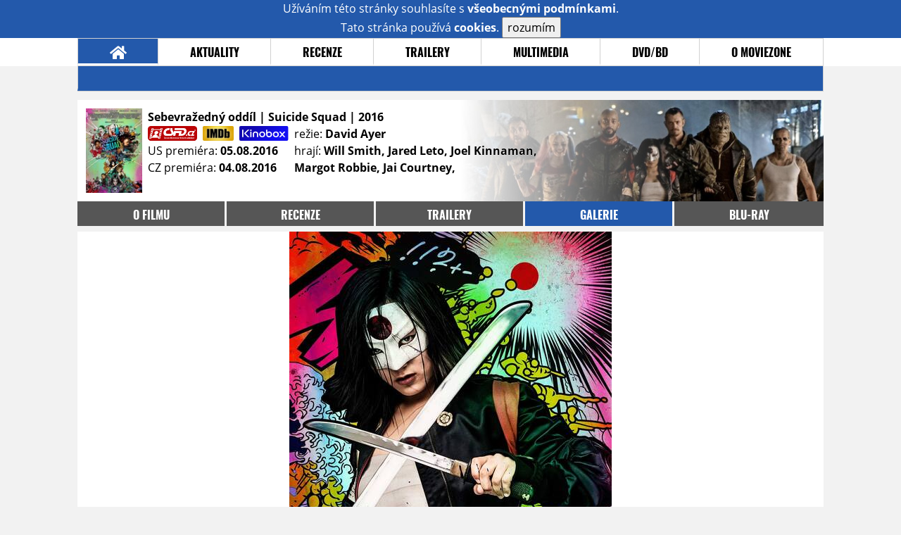

--- FILE ---
content_type: text/html; charset=UTF-8
request_url: https://film.moviezone.cz/sebevrazedny-oddil/galerie/192037
body_size: 7967
content:
<!DOCTYPE html>
<html lang="cs">
	<head>
		<meta charset="utf-8" />
		<meta name="viewport" id="viewport" content="user-scalable=yes, width=device-width">
		<title>Sebevražedný oddíl (2016) | Galerie | MovieZone.cz</title>
		<meta property="og:title" content="GALERIE: nové fotky z filmu Sebevražedný oddíl (2016)" />
					<meta property="og:image" content="https://www.moviezone.cz/obr/ZmJTaGFyZS8yMDg4NjE" />
				<meta property="og:type" content="article" />
		<meta property="og:site_name" content="Moviezone.cz" />
		<meta property="og:url" content="https://film.moviezone.cz/sebevrazedny-oddil/galerie/192037" />
		<meta property="og:description" content="Nejnovější filmová galerie k filmu Sebevražedný oddíl / Suicide Squad (2016) právě na vaší obrazovce." />
		<meta name="description" content="Nejnovější filmová galerie k filmu Sebevražedný oddíl / Suicide Squad (2016) právě na vaší obrazovce." />
		<meta name="keywords" content="Sebevražedný oddíl / Suicide Squad (2016), film, recenze, moviezone"/>
		<meta name="robots" content="all, follow" />
		<meta name="copyright" content="moviezone.cz" />
		<link rel="shortcut icon" href="https://www.moviezone.cz/favicon.ico" />
		<meta name="author" content="redakce; e-mail: redakce@moviezone.cz" />
		<meta name="google-site-verification" content="fu1XkWgEmRnZ2Ft8fBqLSzxKapsj84ZMu1GLdm6mXvY" />
				<meta property="fb:app_id" content="200197346665098" />
		<script type="text/javascript">	var USER_SUBSCRIBER = false; var MAIN_DOMAIN = '.moviezone.cz'; var MOBILE = false; var IOS = false; var AD_SEZNAM_MODE = false;</script>
					<script type="text/javascript" src="https://www.google.com/recaptcha/api.js" ></script>
					<script type="text/javascript" src="https://s0.2mdn.net/instream/html5/ima3.js" ></script>
					<script type="text/javascript" src="https://d.seznam.cz/recass/js/sznrecommend-measure.min.js" data-webid="28"></script>
					<script type="text/javascript" src="/js/all.js?t=1761391894" ></script>
				
					<link rel="stylesheet" href="/css/allLight.css?t=1729635680" type="text/css" />
				<style>#ssp-zone-87488-branding {	position: fixed;	left: 50%;	transform: translateX(-50%);	margin: 0 auto;	}	#ssp-zone-87488-branding.adFull {	width: 2000px;	height: 1400px;	}	#ssp-zone-87488-branding.adFull~#mainContainer {	position: relative;	top: 226px;	}	#ssp-zone-87488-branding.adFull~#mainContainer .overHeader {	width: 1060px;	}	#ssp-zone-87488-branding.adFull~#mainContainer .mFooter {	width: 1060px;	margin: 0 auto;	}</style>			</head>
	<body>
					<form class="cookies jsCookieDiag" data-handler="cookie">
				<div>
					Užíváním této stránky souhlasíte s <b><a href="/vseobecne-podminky">všeobecnými podmínkami</a></b>.<br/> Tato stránka používá <b>cookies</b>.
					<button type="submit" class="jsCookieConfirm">rozumím</button>
				</div>
			</form>
				<div id="fb-root"></div>
		<script>
			(function (d, s, id) {
				var js, fjs = d.getElementsByTagName(s)[0];
				if (d.getElementById(id))
					return;
				js = d.createElement(s);
				js.id = id;
				js.src = "//connect.facebook.net/cs_CZ/sdk.js#xfbml=1&version=v2.8&appId=200197346665098";
				fjs.parentNode.insertBefore(js, fjs);
			}(document, 'script', 'facebook-jssdk'));
		</script>
			<div class="leaderboardAdBlock">
				<div>
											<div><center><div style="overflow: hidden; width:970px;"><div id="ssp-zone-87488" style="width:970px;"></div><div></center></div>									</div>
			</div>
			<div id="mainContainer" class="remodal-bg">
				<div class="overHeader"><div class="header"><div class="hamburgerMenu" data-tab-control-group="header" data-tab-toggle="1" data-tab-id="11"><i class="fa fa-bars"></i></div><div class="logo"><a href="https://www.moviezone.cz/"></a></div><form class="search" method="get" action="https://www.moviezone.cz/"><input class="jsHeadersearchinput" type="text" class="input-group" name="hledej" placeholder="Hledat..." ><button type="submit"><i class="fa fa-search" aria-hidden="true"></i></button></form><div class="userHeader"><a data-remodal-target="login" href="#">PŘIHLÁSIT</a><span class="gray hide-sm">&nbsp;|&nbsp;</span><br class="show-inline-sm" /><a data-remodal-target="register" href="#">REGISTROVAT</a></div></div><ul class="menu menu-primary"><li class="jsSubmenuSelector selected"	data-jsSubmenuSelector_id="0"	><a href="https://www.moviezone.cz/"><span class="fa fa-home fa-lg" aria-hidden="true"></span></a></li><li class="jsSubmenuSelector "	data-jsSubmenuSelector_id="1"	><a href="https://www.moviezone.cz/novinky">AKTUALITY</a></li><li class="jsSubmenuSelector "	data-jsSubmenuSelector_id="2"	><a href="https://www.moviezone.cz/recenze">RECENZE</a></li><li class="jsSubmenuSelector "	data-jsSubmenuSelector_id="3"	><a href="https://www.moviezone.cz/trailery">TRAILERY</a></li><li class="jsSubmenuSelector "	data-jsSubmenuSelector_id="4"	><a href="https://www.moviezone.cz/galerie">MULTIMEDIA</a></li><li class="jsSubmenuSelector "	data-jsSubmenuSelector_id="5"	><a href="https://www.moviezone.cz/blu-ray">DVD/BD</a></li><li class="jsSubmenuSelector "	data-jsSubmenuSelector_id="6"	><a href="https://www.moviezone.cz/redakce">O MOVIEZONE</a></li></ul><ul class="menu-responsive" data-tab-content-group="header" data-tab-id="11"><li><form class="search" method="get" action="https://www.moviezone.cz/"><input class="jsHeadersearchinput" type="text" class="input-group" name="hledej" placeholder="Hledat..." ><button type="submit"><i class="fa fa-search" aria-hidden="true"></i></button></form></li><li class="jsSubmenuResponsiveSelector "	data-jsSubmenuResponsiveSelector_id="1"><div>AKTUALITY<i class="fa fa-fw fa-chevron-right"></i></div><ul class="jsResponsiveSubmenu " data-jsResponsiveSubmenu_id="1"><li class=""><a href="https://www.moviezone.cz/novinky">NOVINKY</a></li><li class=""><a href="https://www.moviezone.cz/temata">TÉMATA</a></li><li class=""><a href="https://www.moviezone.cz/na-obzoru">NA OBZORU</a></li></ul></li><li class="jsSubmenuResponsiveSelector "	data-jsSubmenuResponsiveSelector_id="2"><div>RECENZE<i class="fa fa-fw fa-chevron-right"></i></div><ul class="jsResponsiveSubmenu " data-jsResponsiveSubmenu_id="2"><li class=""><a href="https://www.moviezone.cz/recenze">AKTUÁLNÍ RECENZE</a></li><li class=""><a href="https://www.moviezone.cz/vyhled_premier/ceske_kinopremiery/2026/01/">KINOVÝHLED</a></li><li class=""><a href="https://www.moviezone.cz/vim">VIM</a></li></ul></li><li class="jsSubmenuResponsiveSelector "	data-jsSubmenuResponsiveSelector_id="3"><div>TRAILERY<i class="fa fa-fw fa-chevron-right"></i></div><ul class="jsResponsiveSubmenu " data-jsResponsiveSubmenu_id="3"><li class=""><a href="https://www.moviezone.cz/trailery">TRAILERY</a></li><li class=""><a href="https://www.moviezone.cz/oldies">OLDIES</a></li></ul></li><li class="jsSubmenuResponsiveSelector "	data-jsSubmenuResponsiveSelector_id="4"><div>MULTIMEDIA<i class="fa fa-fw fa-chevron-right"></i></div><ul class="jsResponsiveSubmenu " data-jsResponsiveSubmenu_id="4"><li class=""><a href="https://www.moviezone.cz/galerie">GALERIE</a></li><li class=""><a href="https://www.moviezone.cz/video">VIDEO</a></li><li class=""><a href="https://www.moviezone.cz/mz-live">MZ LIVE!</a></li></ul></li><li class="jsSubmenuResponsiveSelector "	data-jsSubmenuResponsiveSelector_id="5"><div>DVD/BD<i class="fa fa-fw fa-chevron-right"></i></div><ul class="jsResponsiveSubmenu " data-jsResponsiveSubmenu_id="5"><li class=""><a href="https://www.moviezone.cz/blu-ray">BLU-RAY</a></li><li class=""><a href="https://www.moviezone.cz/dvd">NOVÁ DVD</a></li></ul></li><li class="jsSubmenuResponsiveSelector "	data-jsSubmenuResponsiveSelector_id="6"><div>O MOVIEZONE<i class="fa fa-fw fa-chevron-right"></i></div><ul class="jsResponsiveSubmenu " data-jsResponsiveSubmenu_id="6"><li class=""><a href="https://www.moviezone.cz/redakce">TIRÁŽ</a></li><li class=""><a href="https://www.moviezone.cz/faq">FAQ</a></li><li class=""><a href="https://www.moviezone.cz/statistiky">STATISTIKY</a></li><li class=""><a href="https://www.moviezone.cz/kontakt">KONTAKT</a></li></ul></li></ul></div><ul class="menu menu-secondary jsSubmenu" data-jsSubmenu_id="0" style=""><li><span>&nbsp;</span></li></ul><ul class="menu menu-secondary jsSubmenu" data-jsSubmenu_id="1" style="display:none"><li class=""><a href="https://www.moviezone.cz/novinky">NOVINKY</a></li><li class=""><a href="https://www.moviezone.cz/temata">TÉMATA</a></li><li class=""><a href="https://www.moviezone.cz/na-obzoru">NA OBZORU</a></li></ul><ul class="menu menu-secondary jsSubmenu" data-jsSubmenu_id="2" style="display:none"><li class=""><a href="https://www.moviezone.cz/recenze">AKTUÁLNÍ RECENZE</a></li><li class=""><a href="https://www.moviezone.cz/vyhled_premier/ceske_kinopremiery/2026/01/">KINOVÝHLED</a></li><li class=""><a href="https://www.moviezone.cz/vim">VIM</a></li></ul><ul class="menu menu-secondary jsSubmenu" data-jsSubmenu_id="3" style="display:none"><li class=""><a href="https://www.moviezone.cz/trailery">TRAILERY</a></li><li class=""><a href="https://www.moviezone.cz/oldies">OLDIES</a></li></ul><ul class="menu menu-secondary jsSubmenu" data-jsSubmenu_id="4" style="display:none"><li class=""><a href="https://www.moviezone.cz/galerie">GALERIE</a></li><li class=""><a href="https://www.moviezone.cz/video">VIDEO</a></li><li class=""><a href="https://www.moviezone.cz/mz-live">MZ LIVE!</a></li></ul><ul class="menu menu-secondary jsSubmenu" data-jsSubmenu_id="5" style="display:none"><li class=""><a href="https://www.moviezone.cz/blu-ray">BLU-RAY</a></li><li class=""><a href="https://www.moviezone.cz/dvd">NOVÁ DVD</a></li></ul><ul class="menu menu-secondary jsSubmenu" data-jsSubmenu_id="6" style="display:none"><li class=""><a href="https://www.moviezone.cz/redakce">TIRÁŽ</a></li><li class=""><a href="https://www.moviezone.cz/faq">FAQ</a></li><li class=""><a href="https://www.moviezone.cz/statistiky">STATISTIKY</a></li><li class=""><a href="https://www.moviezone.cz/kontakt">KONTAKT</a></li></ul>
				<div><center></center></div>				<div class="container">
					<div class="moviebar" style=" background-image: url('https://www.moviezone.cz/obr/bW92aWViYXIvMTg0NTE5'); "> <div class="poster"><img src="/design/placeholder.png" data-src="https://www.moviezone.cz/obr/cG9zdGVyLzE5MTg5Mg"></div><div class="rest"><b>Sebevražedný oddíl | Suicide Squad	| 2016</b><div style="display: flex;"><div><a href="http://www.csfd.cz/film/266805-jednotka-sebevrahu/" target="_blank"><img src="/design/csfd.png" alt="csfd"></a> &nbsp;<a href="https://www.imdb.com/title/tt1386697" target="_blank"><img src="/design/imdb.png" alt="imdb"></a> &nbsp;<a href="https://www.kinobox.cz/film/432980-sebevrazedny-oddil" target="_blank"><img src="/design/kinobox.svg" alt="kinobox"></a><br>US premiéra: <b>05.08.2016</b><br>CZ premiéra: <b>04.08.2016</b></div><div>režie: <b>David Ayer</b><br>hrají: <b>Will Smith, Jared Leto, Joel Kinnaman, Margot Robbie, Jai Courtney, </b></div></div></div></div><ul class="menu menu-film"><li ><a href="https://film.moviezone.cz/sebevrazedny-oddil/">o filmu</a></li><li ><a href="https://film.moviezone.cz/sebevrazedny-oddil/recenze">recenze</a></li><li ><a href="https://film.moviezone.cz/sebevrazedny-oddil/trailery">trailery</a></li><li class="selected"><a href="https://film.moviezone.cz/sebevrazedny-oddil/galerie">galerie</a></li><li ><a href="https://film.moviezone.cz/sebevrazedny-oddil/blu-ray">BLU-RAY</a></li></ul>
<div id="image" class="gallery">
			<div class="top">

			<img class="top" src="https://www.moviezone.cz/obr/Z2FsbGVyeWFsdDIvMTkyMDM3">
				<a class="gallerybutton bottom" href="https://www.moviezone.cz/obr/Z2FsbGVyeU9yaWdpbmFsLzE5MjAzNw" target="_blank">
					<i class="fa fa-fw fa-external-link-square-alt"></i>
				</a>
							<script type="text/javascript">
					//alert('a');
					$(document).keydown(function (e) {
						if (e.keyCode == 37) {
							window.location.assign('https://film.moviezone.cz/sebevrazedny-oddil/galerie/192038#image');
						}
					});
					$('#image').on('swiperight', function (e) {
						window.location.assign('https://film.moviezone.cz/sebevrazedny-oddil/galerie/192038#image');
					});

				</script>

				<a class="gallerybutton left" href="https://film.moviezone.cz/sebevrazedny-oddil/galerie/192038#image">
					<i class="fa fa-chevron-left"></i>
				</a>
			
							<script type="text/javascript">
					//alert('a');
					$(document).keydown(function (e) {
						if (e.keyCode == 39) {
							window.location.assign('https://film.moviezone.cz/sebevrazedny-oddil/galerie/192036#image');
						}
					});

					$('#image').on('swipeleft', function (e) {
						window.location.assign('https://film.moviezone.cz/sebevrazedny-oddil/galerie/192036#image');
					});
				</script>
				<a class="gallerybutton right" href="https://film.moviezone.cz/sebevrazedny-oddil/galerie/192036#image">
					<i class="fa fa-chevron-right"></i>
				</a>
								</div>
					<div style="text-align: right; margin-bottom: .5em; min-height: 1.3em;">
			<div class="fb-like" data-href="https://film.moviezone.cz/sebevrazedny-oddil/galerie/192037" data-layout="button_count" data-action="like" data-size="small" data-show-faces="false" data-share="true"></div>
		</div>
			
	
		<div class="list">
							<a href="https://film.moviezone.cz/sebevrazedny-oddil/galerie/208861#image">
					<img src="https://www.moviezone.cz/obr/Z2FsbGVyeUxpc3RUbXAvMjA4ODYx" data-src="https://www.moviezone.cz/obr/Z2FsbGVyeUxpc3QvMjA4ODYx" alt=""/>
				</a>
							<a href="https://film.moviezone.cz/sebevrazedny-oddil/galerie/208860#image">
					<img src="https://www.moviezone.cz/obr/Z2FsbGVyeUxpc3RUbXAvMjA4ODYw" data-src="https://www.moviezone.cz/obr/Z2FsbGVyeUxpc3QvMjA4ODYw" alt=""/>
				</a>
							<a href="https://film.moviezone.cz/sebevrazedny-oddil/galerie/199853#image">
					<img src="https://www.moviezone.cz/obr/Z2FsbGVyeUxpc3RUbXAvMTk5ODUz" data-src="https://www.moviezone.cz/obr/Z2FsbGVyeUxpc3QvMTk5ODUz" alt=""/>
				</a>
							<a href="https://film.moviezone.cz/sebevrazedny-oddil/galerie/198901#image">
					<img src="https://www.moviezone.cz/obr/Z2FsbGVyeUxpc3RUbXAvMTk4OTAx" data-src="https://www.moviezone.cz/obr/Z2FsbGVyeUxpc3QvMTk4OTAx" alt=""/>
				</a>
							<a href="https://film.moviezone.cz/sebevrazedny-oddil/galerie/198379#image">
					<img src="https://www.moviezone.cz/obr/Z2FsbGVyeUxpc3RUbXAvMTk4Mzc5" data-src="https://www.moviezone.cz/obr/Z2FsbGVyeUxpc3QvMTk4Mzc5" alt=""/>
				</a>
							<a href="https://film.moviezone.cz/sebevrazedny-oddil/galerie/196890#image">
					<img src="https://www.moviezone.cz/obr/Z2FsbGVyeUxpc3RUbXAvMTk2ODkw" data-src="https://www.moviezone.cz/obr/Z2FsbGVyeUxpc3QvMTk2ODkw" alt=""/>
				</a>
							<a href="https://film.moviezone.cz/sebevrazedny-oddil/galerie/195025#image">
					<img src="https://www.moviezone.cz/obr/Z2FsbGVyeUxpc3RUbXAvMTk1MDI1" data-src="https://www.moviezone.cz/obr/Z2FsbGVyeUxpc3QvMTk1MDI1" alt=""/>
				</a>
							<a href="https://film.moviezone.cz/sebevrazedny-oddil/galerie/193900#image">
					<img src="https://www.moviezone.cz/obr/Z2FsbGVyeUxpc3RUbXAvMTkzOTAw" data-src="https://www.moviezone.cz/obr/Z2FsbGVyeUxpc3QvMTkzOTAw" alt=""/>
				</a>
							<a href="https://film.moviezone.cz/sebevrazedny-oddil/galerie/193899#image">
					<img src="https://www.moviezone.cz/obr/Z2FsbGVyeUxpc3RUbXAvMTkzODk5" data-src="https://www.moviezone.cz/obr/Z2FsbGVyeUxpc3QvMTkzODk5" alt=""/>
				</a>
							<a href="https://film.moviezone.cz/sebevrazedny-oddil/galerie/193898#image">
					<img src="https://www.moviezone.cz/obr/Z2FsbGVyeUxpc3RUbXAvMTkzODk4" data-src="https://www.moviezone.cz/obr/Z2FsbGVyeUxpc3QvMTkzODk4" alt=""/>
				</a>
							<a href="https://film.moviezone.cz/sebevrazedny-oddil/galerie/193814#image">
					<img src="https://www.moviezone.cz/obr/Z2FsbGVyeUxpc3RUbXAvMTkzODE0" data-src="https://www.moviezone.cz/obr/Z2FsbGVyeUxpc3QvMTkzODE0" alt=""/>
				</a>
							<a href="https://film.moviezone.cz/sebevrazedny-oddil/galerie/193813#image">
					<img src="https://www.moviezone.cz/obr/Z2FsbGVyeUxpc3RUbXAvMTkzODEz" data-src="https://www.moviezone.cz/obr/Z2FsbGVyeUxpc3QvMTkzODEz" alt=""/>
				</a>
							<a href="https://film.moviezone.cz/sebevrazedny-oddil/galerie/193791#image">
					<img src="https://www.moviezone.cz/obr/Z2FsbGVyeUxpc3RUbXAvMTkzNzkx" data-src="https://www.moviezone.cz/obr/Z2FsbGVyeUxpc3QvMTkzNzkx" alt=""/>
				</a>
							<a href="https://film.moviezone.cz/sebevrazedny-oddil/galerie/193585#image">
					<img src="https://www.moviezone.cz/obr/Z2FsbGVyeUxpc3RUbXAvMTkzNTg1" data-src="https://www.moviezone.cz/obr/Z2FsbGVyeUxpc3QvMTkzNTg1" alt=""/>
				</a>
							<a href="https://film.moviezone.cz/sebevrazedny-oddil/galerie/193571#image">
					<img src="https://www.moviezone.cz/obr/Z2FsbGVyeUxpc3RUbXAvMTkzNTcx" data-src="https://www.moviezone.cz/obr/Z2FsbGVyeUxpc3QvMTkzNTcx" alt=""/>
				</a>
							<a href="https://film.moviezone.cz/sebevrazedny-oddil/galerie/193449#image">
					<img src="https://www.moviezone.cz/obr/Z2FsbGVyeUxpc3RUbXAvMTkzNDQ5" data-src="https://www.moviezone.cz/obr/Z2FsbGVyeUxpc3QvMTkzNDQ5" alt=""/>
				</a>
							<a href="https://film.moviezone.cz/sebevrazedny-oddil/galerie/184407#image">
					<img src="https://www.moviezone.cz/obr/Z2FsbGVyeUxpc3RUbXAvMTg0NDA3" data-src="https://www.moviezone.cz/obr/Z2FsbGVyeUxpc3QvMTg0NDA3" alt=""/>
				</a>
							<a href="https://film.moviezone.cz/sebevrazedny-oddil/galerie/192870#image">
					<img src="https://www.moviezone.cz/obr/Z2FsbGVyeUxpc3RUbXAvMTkyODcw" data-src="https://www.moviezone.cz/obr/Z2FsbGVyeUxpc3QvMTkyODcw" alt=""/>
				</a>
							<a href="https://film.moviezone.cz/sebevrazedny-oddil/galerie/192869#image">
					<img src="https://www.moviezone.cz/obr/Z2FsbGVyeUxpc3RUbXAvMTkyODY5" data-src="https://www.moviezone.cz/obr/Z2FsbGVyeUxpc3QvMTkyODY5" alt=""/>
				</a>
							<a href="https://film.moviezone.cz/sebevrazedny-oddil/galerie/192868#image">
					<img src="https://www.moviezone.cz/obr/Z2FsbGVyeUxpc3RUbXAvMTkyODY4" data-src="https://www.moviezone.cz/obr/Z2FsbGVyeUxpc3QvMTkyODY4" alt=""/>
				</a>
							<a href="https://film.moviezone.cz/sebevrazedny-oddil/galerie/192867#image">
					<img src="https://www.moviezone.cz/obr/Z2FsbGVyeUxpc3RUbXAvMTkyODY3" data-src="https://www.moviezone.cz/obr/Z2FsbGVyeUxpc3QvMTkyODY3" alt=""/>
				</a>
							<a href="https://film.moviezone.cz/sebevrazedny-oddil/galerie/192866#image">
					<img src="https://www.moviezone.cz/obr/Z2FsbGVyeUxpc3RUbXAvMTkyODY2" data-src="https://www.moviezone.cz/obr/Z2FsbGVyeUxpc3QvMTkyODY2" alt=""/>
				</a>
							<a href="https://film.moviezone.cz/sebevrazedny-oddil/galerie/192865#image">
					<img src="https://www.moviezone.cz/obr/Z2FsbGVyeUxpc3RUbXAvMTkyODY1" data-src="https://www.moviezone.cz/obr/Z2FsbGVyeUxpc3QvMTkyODY1" alt=""/>
				</a>
							<a href="https://film.moviezone.cz/sebevrazedny-oddil/galerie/192864#image">
					<img src="https://www.moviezone.cz/obr/Z2FsbGVyeUxpc3RUbXAvMTkyODY0" data-src="https://www.moviezone.cz/obr/Z2FsbGVyeUxpc3QvMTkyODY0" alt=""/>
				</a>
							<a href="https://film.moviezone.cz/sebevrazedny-oddil/galerie/192863#image">
					<img src="https://www.moviezone.cz/obr/Z2FsbGVyeUxpc3RUbXAvMTkyODYz" data-src="https://www.moviezone.cz/obr/Z2FsbGVyeUxpc3QvMTkyODYz" alt=""/>
				</a>
							<a href="https://film.moviezone.cz/sebevrazedny-oddil/galerie/192862#image">
					<img src="https://www.moviezone.cz/obr/Z2FsbGVyeUxpc3RUbXAvMTkyODYy" data-src="https://www.moviezone.cz/obr/Z2FsbGVyeUxpc3QvMTkyODYy" alt=""/>
				</a>
							<a href="https://film.moviezone.cz/sebevrazedny-oddil/galerie/192861#image">
					<img src="https://www.moviezone.cz/obr/Z2FsbGVyeUxpc3RUbXAvMTkyODYx" data-src="https://www.moviezone.cz/obr/Z2FsbGVyeUxpc3QvMTkyODYx" alt=""/>
				</a>
							<a href="https://film.moviezone.cz/sebevrazedny-oddil/galerie/192860#image">
					<img src="https://www.moviezone.cz/obr/Z2FsbGVyeUxpc3RUbXAvMTkyODYw" data-src="https://www.moviezone.cz/obr/Z2FsbGVyeUxpc3QvMTkyODYw" alt=""/>
				</a>
							<a href="https://film.moviezone.cz/sebevrazedny-oddil/galerie/192859#image">
					<img src="https://www.moviezone.cz/obr/Z2FsbGVyeUxpc3RUbXAvMTkyODU5" data-src="https://www.moviezone.cz/obr/Z2FsbGVyeUxpc3QvMTkyODU5" alt=""/>
				</a>
							<a href="https://film.moviezone.cz/sebevrazedny-oddil/galerie/192858#image">
					<img src="https://www.moviezone.cz/obr/Z2FsbGVyeUxpc3RUbXAvMTkyODU4" data-src="https://www.moviezone.cz/obr/Z2FsbGVyeUxpc3QvMTkyODU4" alt=""/>
				</a>
							<a href="https://film.moviezone.cz/sebevrazedny-oddil/galerie/192857#image">
					<img src="https://www.moviezone.cz/obr/Z2FsbGVyeUxpc3RUbXAvMTkyODU3" data-src="https://www.moviezone.cz/obr/Z2FsbGVyeUxpc3QvMTkyODU3" alt=""/>
				</a>
							<a href="https://film.moviezone.cz/sebevrazedny-oddil/galerie/192856#image">
					<img src="https://www.moviezone.cz/obr/Z2FsbGVyeUxpc3RUbXAvMTkyODU2" data-src="https://www.moviezone.cz/obr/Z2FsbGVyeUxpc3QvMTkyODU2" alt=""/>
				</a>
							<a href="https://film.moviezone.cz/sebevrazedny-oddil/galerie/192855#image">
					<img src="https://www.moviezone.cz/obr/Z2FsbGVyeUxpc3RUbXAvMTkyODU1" data-src="https://www.moviezone.cz/obr/Z2FsbGVyeUxpc3QvMTkyODU1" alt=""/>
				</a>
							<a href="https://film.moviezone.cz/sebevrazedny-oddil/galerie/192854#image">
					<img src="https://www.moviezone.cz/obr/Z2FsbGVyeUxpc3RUbXAvMTkyODU0" data-src="https://www.moviezone.cz/obr/Z2FsbGVyeUxpc3QvMTkyODU0" alt=""/>
				</a>
							<a href="https://film.moviezone.cz/sebevrazedny-oddil/galerie/192853#image">
					<img src="https://www.moviezone.cz/obr/Z2FsbGVyeUxpc3RUbXAvMTkyODUz" data-src="https://www.moviezone.cz/obr/Z2FsbGVyeUxpc3QvMTkyODUz" alt=""/>
				</a>
							<a href="https://film.moviezone.cz/sebevrazedny-oddil/galerie/192852#image">
					<img src="https://www.moviezone.cz/obr/Z2FsbGVyeUxpc3RUbXAvMTkyODUy" data-src="https://www.moviezone.cz/obr/Z2FsbGVyeUxpc3QvMTkyODUy" alt=""/>
				</a>
							<a href="https://film.moviezone.cz/sebevrazedny-oddil/galerie/192851#image">
					<img src="https://www.moviezone.cz/obr/Z2FsbGVyeUxpc3RUbXAvMTkyODUx" data-src="https://www.moviezone.cz/obr/Z2FsbGVyeUxpc3QvMTkyODUx" alt=""/>
				</a>
							<a href="https://film.moviezone.cz/sebevrazedny-oddil/galerie/192850#image">
					<img src="https://www.moviezone.cz/obr/Z2FsbGVyeUxpc3RUbXAvMTkyODUw" data-src="https://www.moviezone.cz/obr/Z2FsbGVyeUxpc3QvMTkyODUw" alt=""/>
				</a>
							<a href="https://film.moviezone.cz/sebevrazedny-oddil/galerie/192849#image">
					<img src="https://www.moviezone.cz/obr/Z2FsbGVyeUxpc3RUbXAvMTkyODQ5" data-src="https://www.moviezone.cz/obr/Z2FsbGVyeUxpc3QvMTkyODQ5" alt=""/>
				</a>
							<a href="https://film.moviezone.cz/sebevrazedny-oddil/galerie/192848#image">
					<img src="https://www.moviezone.cz/obr/Z2FsbGVyeUxpc3RUbXAvMTkyODQ4" data-src="https://www.moviezone.cz/obr/Z2FsbGVyeUxpc3QvMTkyODQ4" alt=""/>
				</a>
							<a href="https://film.moviezone.cz/sebevrazedny-oddil/galerie/192682#image">
					<img src="https://www.moviezone.cz/obr/Z2FsbGVyeUxpc3RUbXAvMTkyNjgy" data-src="https://www.moviezone.cz/obr/Z2FsbGVyeUxpc3QvMTkyNjgy" alt=""/>
				</a>
							<a href="https://film.moviezone.cz/sebevrazedny-oddil/galerie/192681#image">
					<img src="https://www.moviezone.cz/obr/Z2FsbGVyeUxpc3RUbXAvMTkyNjgx" data-src="https://www.moviezone.cz/obr/Z2FsbGVyeUxpc3QvMTkyNjgx" alt=""/>
				</a>
							<a href="https://film.moviezone.cz/sebevrazedny-oddil/galerie/192680#image">
					<img src="https://www.moviezone.cz/obr/Z2FsbGVyeUxpc3RUbXAvMTkyNjgw" data-src="https://www.moviezone.cz/obr/Z2FsbGVyeUxpc3QvMTkyNjgw" alt=""/>
				</a>
							<a href="https://film.moviezone.cz/sebevrazedny-oddil/galerie/192679#image">
					<img src="https://www.moviezone.cz/obr/Z2FsbGVyeUxpc3RUbXAvMTkyNjc5" data-src="https://www.moviezone.cz/obr/Z2FsbGVyeUxpc3QvMTkyNjc5" alt=""/>
				</a>
							<a href="https://film.moviezone.cz/sebevrazedny-oddil/galerie/192038#image">
					<img src="https://www.moviezone.cz/obr/Z2FsbGVyeUxpc3RUbXAvMTkyMDM4" data-src="https://www.moviezone.cz/obr/Z2FsbGVyeUxpc3QvMTkyMDM4" alt=""/>
				</a>
							<a href="https://film.moviezone.cz/sebevrazedny-oddil/galerie/192037#image">
					<img src="https://www.moviezone.cz/obr/Z2FsbGVyeUxpc3RUbXAvMTkyMDM3" data-src="https://www.moviezone.cz/obr/Z2FsbGVyeUxpc3QvMTkyMDM3" alt=""/>
				</a>
							<a href="https://film.moviezone.cz/sebevrazedny-oddil/galerie/192036#image">
					<img src="https://www.moviezone.cz/obr/Z2FsbGVyeUxpc3RUbXAvMTkyMDM2" data-src="https://www.moviezone.cz/obr/Z2FsbGVyeUxpc3QvMTkyMDM2" alt=""/>
				</a>
							<a href="https://film.moviezone.cz/sebevrazedny-oddil/galerie/192035#image">
					<img src="https://www.moviezone.cz/obr/Z2FsbGVyeUxpc3RUbXAvMTkyMDM1" data-src="https://www.moviezone.cz/obr/Z2FsbGVyeUxpc3QvMTkyMDM1" alt=""/>
				</a>
							<a href="https://film.moviezone.cz/sebevrazedny-oddil/galerie/192034#image">
					<img src="https://www.moviezone.cz/obr/Z2FsbGVyeUxpc3RUbXAvMTkyMDM0" data-src="https://www.moviezone.cz/obr/Z2FsbGVyeUxpc3QvMTkyMDM0" alt=""/>
				</a>
							<a href="https://film.moviezone.cz/sebevrazedny-oddil/galerie/192033#image">
					<img src="https://www.moviezone.cz/obr/Z2FsbGVyeUxpc3RUbXAvMTkyMDMz" data-src="https://www.moviezone.cz/obr/Z2FsbGVyeUxpc3QvMTkyMDMz" alt=""/>
				</a>
							<a href="https://film.moviezone.cz/sebevrazedny-oddil/galerie/192032#image">
					<img src="https://www.moviezone.cz/obr/Z2FsbGVyeUxpc3RUbXAvMTkyMDMy" data-src="https://www.moviezone.cz/obr/Z2FsbGVyeUxpc3QvMTkyMDMy" alt=""/>
				</a>
							<a href="https://film.moviezone.cz/sebevrazedny-oddil/galerie/192031#image">
					<img src="https://www.moviezone.cz/obr/Z2FsbGVyeUxpc3RUbXAvMTkyMDMx" data-src="https://www.moviezone.cz/obr/Z2FsbGVyeUxpc3QvMTkyMDMx" alt=""/>
				</a>
							<a href="https://film.moviezone.cz/sebevrazedny-oddil/galerie/192030#image">
					<img src="https://www.moviezone.cz/obr/Z2FsbGVyeUxpc3RUbXAvMTkyMDMw" data-src="https://www.moviezone.cz/obr/Z2FsbGVyeUxpc3QvMTkyMDMw" alt=""/>
				</a>
							<a href="https://film.moviezone.cz/sebevrazedny-oddil/galerie/192029#image">
					<img src="https://www.moviezone.cz/obr/Z2FsbGVyeUxpc3RUbXAvMTkyMDI5" data-src="https://www.moviezone.cz/obr/Z2FsbGVyeUxpc3QvMTkyMDI5" alt=""/>
				</a>
							<a href="https://film.moviezone.cz/sebevrazedny-oddil/galerie/192028#image">
					<img src="https://www.moviezone.cz/obr/Z2FsbGVyeUxpc3RUbXAvMTkyMDI4" data-src="https://www.moviezone.cz/obr/Z2FsbGVyeUxpc3QvMTkyMDI4" alt=""/>
				</a>
							<a href="https://film.moviezone.cz/sebevrazedny-oddil/galerie/191978#image">
					<img src="https://www.moviezone.cz/obr/Z2FsbGVyeUxpc3RUbXAvMTkxOTc4" data-src="https://www.moviezone.cz/obr/Z2FsbGVyeUxpc3QvMTkxOTc4" alt=""/>
				</a>
							<a href="https://film.moviezone.cz/sebevrazedny-oddil/galerie/191977#image">
					<img src="https://www.moviezone.cz/obr/Z2FsbGVyeUxpc3RUbXAvMTkxOTc3" data-src="https://www.moviezone.cz/obr/Z2FsbGVyeUxpc3QvMTkxOTc3" alt=""/>
				</a>
							<a href="https://film.moviezone.cz/sebevrazedny-oddil/galerie/191976#image">
					<img src="https://www.moviezone.cz/obr/Z2FsbGVyeUxpc3RUbXAvMTkxOTc2" data-src="https://www.moviezone.cz/obr/Z2FsbGVyeUxpc3QvMTkxOTc2" alt=""/>
				</a>
							<a href="https://film.moviezone.cz/sebevrazedny-oddil/galerie/191975#image">
					<img src="https://www.moviezone.cz/obr/Z2FsbGVyeUxpc3RUbXAvMTkxOTc1" data-src="https://www.moviezone.cz/obr/Z2FsbGVyeUxpc3QvMTkxOTc1" alt=""/>
				</a>
							<a href="https://film.moviezone.cz/sebevrazedny-oddil/galerie/191974#image">
					<img src="https://www.moviezone.cz/obr/Z2FsbGVyeUxpc3RUbXAvMTkxOTc0" data-src="https://www.moviezone.cz/obr/Z2FsbGVyeUxpc3QvMTkxOTc0" alt=""/>
				</a>
							<a href="https://film.moviezone.cz/sebevrazedny-oddil/galerie/191973#image">
					<img src="https://www.moviezone.cz/obr/Z2FsbGVyeUxpc3RUbXAvMTkxOTcz" data-src="https://www.moviezone.cz/obr/Z2FsbGVyeUxpc3QvMTkxOTcz" alt=""/>
				</a>
							<a href="https://film.moviezone.cz/sebevrazedny-oddil/galerie/191972#image">
					<img src="https://www.moviezone.cz/obr/Z2FsbGVyeUxpc3RUbXAvMTkxOTcy" data-src="https://www.moviezone.cz/obr/Z2FsbGVyeUxpc3QvMTkxOTcy" alt=""/>
				</a>
							<a href="https://film.moviezone.cz/sebevrazedny-oddil/galerie/191971#image">
					<img src="https://www.moviezone.cz/obr/Z2FsbGVyeUxpc3RUbXAvMTkxOTcx" data-src="https://www.moviezone.cz/obr/Z2FsbGVyeUxpc3QvMTkxOTcx" alt=""/>
				</a>
							<a href="https://film.moviezone.cz/sebevrazedny-oddil/galerie/191970#image">
					<img src="https://www.moviezone.cz/obr/Z2FsbGVyeUxpc3RUbXAvMTkxOTcw" data-src="https://www.moviezone.cz/obr/Z2FsbGVyeUxpc3QvMTkxOTcw" alt=""/>
				</a>
							<a href="https://film.moviezone.cz/sebevrazedny-oddil/galerie/191969#image">
					<img src="https://www.moviezone.cz/obr/Z2FsbGVyeUxpc3RUbXAvMTkxOTY5" data-src="https://www.moviezone.cz/obr/Z2FsbGVyeUxpc3QvMTkxOTY5" alt=""/>
				</a>
							<a href="https://film.moviezone.cz/sebevrazedny-oddil/galerie/191968#image">
					<img src="https://www.moviezone.cz/obr/Z2FsbGVyeUxpc3RUbXAvMTkxOTY4" data-src="https://www.moviezone.cz/obr/Z2FsbGVyeUxpc3QvMTkxOTY4" alt=""/>
				</a>
							<a href="https://film.moviezone.cz/sebevrazedny-oddil/galerie/191957#image">
					<img src="https://www.moviezone.cz/obr/Z2FsbGVyeUxpc3RUbXAvMTkxOTU3" data-src="https://www.moviezone.cz/obr/Z2FsbGVyeUxpc3QvMTkxOTU3" alt=""/>
				</a>
							<a href="https://film.moviezone.cz/sebevrazedny-oddil/galerie/191892#image">
					<img src="https://www.moviezone.cz/obr/Z2FsbGVyeUxpc3RUbXAvMTkxODky" data-src="https://www.moviezone.cz/obr/Z2FsbGVyeUxpc3QvMTkxODky" alt=""/>
				</a>
							<a href="https://film.moviezone.cz/sebevrazedny-oddil/galerie/191404#image">
					<img src="https://www.moviezone.cz/obr/Z2FsbGVyeUxpc3RUbXAvMTkxNDA0" data-src="https://www.moviezone.cz/obr/Z2FsbGVyeUxpc3QvMTkxNDA0" alt=""/>
				</a>
							<a href="https://film.moviezone.cz/sebevrazedny-oddil/galerie/191403#image">
					<img src="https://www.moviezone.cz/obr/Z2FsbGVyeUxpc3RUbXAvMTkxNDAz" data-src="https://www.moviezone.cz/obr/Z2FsbGVyeUxpc3QvMTkxNDAz" alt=""/>
				</a>
							<a href="https://film.moviezone.cz/sebevrazedny-oddil/galerie/191402#image">
					<img src="https://www.moviezone.cz/obr/Z2FsbGVyeUxpc3RUbXAvMTkxNDAy" data-src="https://www.moviezone.cz/obr/Z2FsbGVyeUxpc3QvMTkxNDAy" alt=""/>
				</a>
							<a href="https://film.moviezone.cz/sebevrazedny-oddil/galerie/191401#image">
					<img src="https://www.moviezone.cz/obr/Z2FsbGVyeUxpc3RUbXAvMTkxNDAx" data-src="https://www.moviezone.cz/obr/Z2FsbGVyeUxpc3QvMTkxNDAx" alt=""/>
				</a>
							<a href="https://film.moviezone.cz/sebevrazedny-oddil/galerie/191400#image">
					<img src="https://www.moviezone.cz/obr/Z2FsbGVyeUxpc3RUbXAvMTkxNDAw" data-src="https://www.moviezone.cz/obr/Z2FsbGVyeUxpc3QvMTkxNDAw" alt=""/>
				</a>
							<a href="https://film.moviezone.cz/sebevrazedny-oddil/galerie/191278#image">
					<img src="https://www.moviezone.cz/obr/Z2FsbGVyeUxpc3RUbXAvMTkxMjc4" data-src="https://www.moviezone.cz/obr/Z2FsbGVyeUxpc3QvMTkxMjc4" alt=""/>
				</a>
							<a href="https://film.moviezone.cz/sebevrazedny-oddil/galerie/191277#image">
					<img src="https://www.moviezone.cz/obr/Z2FsbGVyeUxpc3RUbXAvMTkxMjc3" data-src="https://www.moviezone.cz/obr/Z2FsbGVyeUxpc3QvMTkxMjc3" alt=""/>
				</a>
							<a href="https://film.moviezone.cz/sebevrazedny-oddil/galerie/191276#image">
					<img src="https://www.moviezone.cz/obr/Z2FsbGVyeUxpc3RUbXAvMTkxMjc2" data-src="https://www.moviezone.cz/obr/Z2FsbGVyeUxpc3QvMTkxMjc2" alt=""/>
				</a>
							<a href="https://film.moviezone.cz/sebevrazedny-oddil/galerie/191275#image">
					<img src="https://www.moviezone.cz/obr/Z2FsbGVyeUxpc3RUbXAvMTkxMjc1" data-src="https://www.moviezone.cz/obr/Z2FsbGVyeUxpc3QvMTkxMjc1" alt=""/>
				</a>
							<a href="https://film.moviezone.cz/sebevrazedny-oddil/galerie/191274#image">
					<img src="https://www.moviezone.cz/obr/Z2FsbGVyeUxpc3RUbXAvMTkxMjc0" data-src="https://www.moviezone.cz/obr/Z2FsbGVyeUxpc3QvMTkxMjc0" alt=""/>
				</a>
							<a href="https://film.moviezone.cz/sebevrazedny-oddil/galerie/191273#image">
					<img src="https://www.moviezone.cz/obr/Z2FsbGVyeUxpc3RUbXAvMTkxMjcz" data-src="https://www.moviezone.cz/obr/Z2FsbGVyeUxpc3QvMTkxMjcz" alt=""/>
				</a>
							<a href="https://film.moviezone.cz/sebevrazedny-oddil/galerie/191272#image">
					<img src="https://www.moviezone.cz/obr/Z2FsbGVyeUxpc3RUbXAvMTkxMjcy" data-src="https://www.moviezone.cz/obr/Z2FsbGVyeUxpc3QvMTkxMjcy" alt=""/>
				</a>
							<a href="https://film.moviezone.cz/sebevrazedny-oddil/galerie/191249#image">
					<img src="https://www.moviezone.cz/obr/Z2FsbGVyeUxpc3RUbXAvMTkxMjQ5" data-src="https://www.moviezone.cz/obr/Z2FsbGVyeUxpc3QvMTkxMjQ5" alt=""/>
				</a>
							<a href="https://film.moviezone.cz/sebevrazedny-oddil/galerie/191248#image">
					<img src="https://www.moviezone.cz/obr/Z2FsbGVyeUxpc3RUbXAvMTkxMjQ4" data-src="https://www.moviezone.cz/obr/Z2FsbGVyeUxpc3QvMTkxMjQ4" alt=""/>
				</a>
							<a href="https://film.moviezone.cz/sebevrazedny-oddil/galerie/191247#image">
					<img src="https://www.moviezone.cz/obr/Z2FsbGVyeUxpc3RUbXAvMTkxMjQ3" data-src="https://www.moviezone.cz/obr/Z2FsbGVyeUxpc3QvMTkxMjQ3" alt=""/>
				</a>
							<a href="https://film.moviezone.cz/sebevrazedny-oddil/galerie/191246#image">
					<img src="https://www.moviezone.cz/obr/Z2FsbGVyeUxpc3RUbXAvMTkxMjQ2" data-src="https://www.moviezone.cz/obr/Z2FsbGVyeUxpc3QvMTkxMjQ2" alt=""/>
				</a>
							<a href="https://film.moviezone.cz/sebevrazedny-oddil/galerie/191245#image">
					<img src="https://www.moviezone.cz/obr/Z2FsbGVyeUxpc3RUbXAvMTkxMjQ1" data-src="https://www.moviezone.cz/obr/Z2FsbGVyeUxpc3QvMTkxMjQ1" alt=""/>
				</a>
							<a href="https://film.moviezone.cz/sebevrazedny-oddil/galerie/191177#image">
					<img src="https://www.moviezone.cz/obr/Z2FsbGVyeUxpc3RUbXAvMTkxMTc3" data-src="https://www.moviezone.cz/obr/Z2FsbGVyeUxpc3QvMTkxMTc3" alt=""/>
				</a>
							<a href="https://film.moviezone.cz/sebevrazedny-oddil/galerie/191176#image">
					<img src="https://www.moviezone.cz/obr/Z2FsbGVyeUxpc3RUbXAvMTkxMTc2" data-src="https://www.moviezone.cz/obr/Z2FsbGVyeUxpc3QvMTkxMTc2" alt=""/>
				</a>
							<a href="https://film.moviezone.cz/sebevrazedny-oddil/galerie/187872#image">
					<img src="https://www.moviezone.cz/obr/Z2FsbGVyeUxpc3RUbXAvMTg3ODcy" data-src="https://www.moviezone.cz/obr/Z2FsbGVyeUxpc3QvMTg3ODcy" alt=""/>
				</a>
							<a href="https://film.moviezone.cz/sebevrazedny-oddil/galerie/187071#image">
					<img src="https://www.moviezone.cz/obr/Z2FsbGVyeUxpc3RUbXAvMTg3MDcx" data-src="https://www.moviezone.cz/obr/Z2FsbGVyeUxpc3QvMTg3MDcx" alt=""/>
				</a>
							<a href="https://film.moviezone.cz/sebevrazedny-oddil/galerie/187070#image">
					<img src="https://www.moviezone.cz/obr/Z2FsbGVyeUxpc3RUbXAvMTg3MDcw" data-src="https://www.moviezone.cz/obr/Z2FsbGVyeUxpc3QvMTg3MDcw" alt=""/>
				</a>
							<a href="https://film.moviezone.cz/sebevrazedny-oddil/galerie/187069#image">
					<img src="https://www.moviezone.cz/obr/Z2FsbGVyeUxpc3RUbXAvMTg3MDY5" data-src="https://www.moviezone.cz/obr/Z2FsbGVyeUxpc3QvMTg3MDY5" alt=""/>
				</a>
							<a href="https://film.moviezone.cz/sebevrazedny-oddil/galerie/187068#image">
					<img src="https://www.moviezone.cz/obr/Z2FsbGVyeUxpc3RUbXAvMTg3MDY4" data-src="https://www.moviezone.cz/obr/Z2FsbGVyeUxpc3QvMTg3MDY4" alt=""/>
				</a>
							<a href="https://film.moviezone.cz/sebevrazedny-oddil/galerie/187067#image">
					<img src="https://www.moviezone.cz/obr/Z2FsbGVyeUxpc3RUbXAvMTg3MDY3" data-src="https://www.moviezone.cz/obr/Z2FsbGVyeUxpc3QvMTg3MDY3" alt=""/>
				</a>
							<a href="https://film.moviezone.cz/sebevrazedny-oddil/galerie/187066#image">
					<img src="https://www.moviezone.cz/obr/Z2FsbGVyeUxpc3RUbXAvMTg3MDY2" data-src="https://www.moviezone.cz/obr/Z2FsbGVyeUxpc3QvMTg3MDY2" alt=""/>
				</a>
							<a href="https://film.moviezone.cz/sebevrazedny-oddil/galerie/187065#image">
					<img src="https://www.moviezone.cz/obr/Z2FsbGVyeUxpc3RUbXAvMTg3MDY1" data-src="https://www.moviezone.cz/obr/Z2FsbGVyeUxpc3QvMTg3MDY1" alt=""/>
				</a>
							<a href="https://film.moviezone.cz/sebevrazedny-oddil/galerie/187064#image">
					<img src="https://www.moviezone.cz/obr/Z2FsbGVyeUxpc3RUbXAvMTg3MDY0" data-src="https://www.moviezone.cz/obr/Z2FsbGVyeUxpc3QvMTg3MDY0" alt=""/>
				</a>
							<a href="https://film.moviezone.cz/sebevrazedny-oddil/galerie/187063#image">
					<img src="https://www.moviezone.cz/obr/Z2FsbGVyeUxpc3RUbXAvMTg3MDYz" data-src="https://www.moviezone.cz/obr/Z2FsbGVyeUxpc3QvMTg3MDYz" alt=""/>
				</a>
							<a href="https://film.moviezone.cz/sebevrazedny-oddil/galerie/187062#image">
					<img src="https://www.moviezone.cz/obr/Z2FsbGVyeUxpc3RUbXAvMTg3MDYy" data-src="https://www.moviezone.cz/obr/Z2FsbGVyeUxpc3QvMTg3MDYy" alt=""/>
				</a>
							<a href="https://film.moviezone.cz/sebevrazedny-oddil/galerie/186883#image">
					<img src="https://www.moviezone.cz/obr/Z2FsbGVyeUxpc3RUbXAvMTg2ODgz" data-src="https://www.moviezone.cz/obr/Z2FsbGVyeUxpc3QvMTg2ODgz" alt=""/>
				</a>
							<a href="https://film.moviezone.cz/sebevrazedny-oddil/galerie/185694#image">
					<img src="https://www.moviezone.cz/obr/Z2FsbGVyeUxpc3RUbXAvMTg1Njk0" data-src="https://www.moviezone.cz/obr/Z2FsbGVyeUxpc3QvMTg1Njk0" alt=""/>
				</a>
							<a href="https://film.moviezone.cz/sebevrazedny-oddil/galerie/184487#image">
					<img src="https://www.moviezone.cz/obr/Z2FsbGVyeUxpc3RUbXAvMTg0NDg3" data-src="https://www.moviezone.cz/obr/Z2FsbGVyeUxpc3QvMTg0NDg3" alt=""/>
				</a>
							<a href="https://film.moviezone.cz/sebevrazedny-oddil/galerie/184438#image">
					<img src="https://www.moviezone.cz/obr/Z2FsbGVyeUxpc3RUbXAvMTg0NDM4" data-src="https://www.moviezone.cz/obr/Z2FsbGVyeUxpc3QvMTg0NDM4" alt=""/>
				</a>
							<a href="https://film.moviezone.cz/sebevrazedny-oddil/galerie/184437#image">
					<img src="https://www.moviezone.cz/obr/Z2FsbGVyeUxpc3RUbXAvMTg0NDM3" data-src="https://www.moviezone.cz/obr/Z2FsbGVyeUxpc3QvMTg0NDM3" alt=""/>
				</a>
							<a href="https://film.moviezone.cz/sebevrazedny-oddil/galerie/184436#image">
					<img src="https://www.moviezone.cz/obr/Z2FsbGVyeUxpc3RUbXAvMTg0NDM2" data-src="https://www.moviezone.cz/obr/Z2FsbGVyeUxpc3QvMTg0NDM2" alt=""/>
				</a>
							<a href="https://film.moviezone.cz/sebevrazedny-oddil/galerie/184435#image">
					<img src="https://www.moviezone.cz/obr/Z2FsbGVyeUxpc3RUbXAvMTg0NDM1" data-src="https://www.moviezone.cz/obr/Z2FsbGVyeUxpc3QvMTg0NDM1" alt=""/>
				</a>
							<a href="https://film.moviezone.cz/sebevrazedny-oddil/galerie/184434#image">
					<img src="https://www.moviezone.cz/obr/Z2FsbGVyeUxpc3RUbXAvMTg0NDM0" data-src="https://www.moviezone.cz/obr/Z2FsbGVyeUxpc3QvMTg0NDM0" alt=""/>
				</a>
							<a href="https://film.moviezone.cz/sebevrazedny-oddil/galerie/184433#image">
					<img src="https://www.moviezone.cz/obr/Z2FsbGVyeUxpc3RUbXAvMTg0NDMz" data-src="https://www.moviezone.cz/obr/Z2FsbGVyeUxpc3QvMTg0NDMz" alt=""/>
				</a>
							<a href="https://film.moviezone.cz/sebevrazedny-oddil/galerie/184432#image">
					<img src="https://www.moviezone.cz/obr/Z2FsbGVyeUxpc3RUbXAvMTg0NDMy" data-src="https://www.moviezone.cz/obr/Z2FsbGVyeUxpc3QvMTg0NDMy" alt=""/>
				</a>
							<a href="https://film.moviezone.cz/sebevrazedny-oddil/galerie/184431#image">
					<img src="https://www.moviezone.cz/obr/Z2FsbGVyeUxpc3RUbXAvMTg0NDMx" data-src="https://www.moviezone.cz/obr/Z2FsbGVyeUxpc3QvMTg0NDMx" alt=""/>
				</a>
							<a href="https://film.moviezone.cz/sebevrazedny-oddil/galerie/184430#image">
					<img src="https://www.moviezone.cz/obr/Z2FsbGVyeUxpc3RUbXAvMTg0NDMw" data-src="https://www.moviezone.cz/obr/Z2FsbGVyeUxpc3QvMTg0NDMw" alt=""/>
				</a>
							<a href="https://film.moviezone.cz/sebevrazedny-oddil/galerie/184429#image">
					<img src="https://www.moviezone.cz/obr/Z2FsbGVyeUxpc3RUbXAvMTg0NDI5" data-src="https://www.moviezone.cz/obr/Z2FsbGVyeUxpc3QvMTg0NDI5" alt=""/>
				</a>
							<a href="https://film.moviezone.cz/sebevrazedny-oddil/galerie/184405#image">
					<img src="https://www.moviezone.cz/obr/Z2FsbGVyeUxpc3RUbXAvMTg0NDA1" data-src="https://www.moviezone.cz/obr/Z2FsbGVyeUxpc3QvMTg0NDA1" alt=""/>
				</a>
							<a href="https://film.moviezone.cz/sebevrazedny-oddil/galerie/180618#image">
					<img src="https://www.moviezone.cz/obr/Z2FsbGVyeUxpc3RUbXAvMTgwNjE4" data-src="https://www.moviezone.cz/obr/Z2FsbGVyeUxpc3QvMTgwNjE4" alt=""/>
				</a>
							<a href="https://film.moviezone.cz/sebevrazedny-oddil/galerie/180617#image">
					<img src="https://www.moviezone.cz/obr/Z2FsbGVyeUxpc3RUbXAvMTgwNjE3" data-src="https://www.moviezone.cz/obr/Z2FsbGVyeUxpc3QvMTgwNjE3" alt=""/>
				</a>
							<a href="https://film.moviezone.cz/sebevrazedny-oddil/galerie/180584#image">
					<img src="https://www.moviezone.cz/obr/Z2FsbGVyeUxpc3RUbXAvMTgwNTg0" data-src="https://www.moviezone.cz/obr/Z2FsbGVyeUxpc3QvMTgwNTg0" alt=""/>
				</a>
							<a href="https://film.moviezone.cz/sebevrazedny-oddil/galerie/180583#image">
					<img src="https://www.moviezone.cz/obr/Z2FsbGVyeUxpc3RUbXAvMTgwNTgz" data-src="https://www.moviezone.cz/obr/Z2FsbGVyeUxpc3QvMTgwNTgz" alt=""/>
				</a>
							<a href="https://film.moviezone.cz/sebevrazedny-oddil/galerie/180582#image">
					<img src="https://www.moviezone.cz/obr/Z2FsbGVyeUxpc3RUbXAvMTgwNTgy" data-src="https://www.moviezone.cz/obr/Z2FsbGVyeUxpc3QvMTgwNTgy" alt=""/>
				</a>
							<a href="https://film.moviezone.cz/sebevrazedny-oddil/galerie/180581#image">
					<img src="https://www.moviezone.cz/obr/Z2FsbGVyeUxpc3RUbXAvMTgwNTgx" data-src="https://www.moviezone.cz/obr/Z2FsbGVyeUxpc3QvMTgwNTgx" alt=""/>
				</a>
							<a href="https://film.moviezone.cz/sebevrazedny-oddil/galerie/180475#image">
					<img src="https://www.moviezone.cz/obr/Z2FsbGVyeUxpc3RUbXAvMTgwNDc1" data-src="https://www.moviezone.cz/obr/Z2FsbGVyeUxpc3QvMTgwNDc1" alt=""/>
				</a>
							<a href="https://film.moviezone.cz/sebevrazedny-oddil/galerie/180469#image">
					<img src="https://www.moviezone.cz/obr/Z2FsbGVyeUxpc3RUbXAvMTgwNDY5" data-src="https://www.moviezone.cz/obr/Z2FsbGVyeUxpc3QvMTgwNDY5" alt=""/>
				</a>
							<a href="https://film.moviezone.cz/sebevrazedny-oddil/galerie/180464#image">
					<img src="https://www.moviezone.cz/obr/Z2FsbGVyeUxpc3RUbXAvMTgwNDY0" data-src="https://www.moviezone.cz/obr/Z2FsbGVyeUxpc3QvMTgwNDY0" alt=""/>
				</a>
							<a href="https://film.moviezone.cz/sebevrazedny-oddil/galerie/180460#image">
					<img src="https://www.moviezone.cz/obr/Z2FsbGVyeUxpc3RUbXAvMTgwNDYw" data-src="https://www.moviezone.cz/obr/Z2FsbGVyeUxpc3QvMTgwNDYw" alt=""/>
				</a>
							<a href="https://film.moviezone.cz/sebevrazedny-oddil/galerie/180459#image">
					<img src="https://www.moviezone.cz/obr/Z2FsbGVyeUxpc3RUbXAvMTgwNDU5" data-src="https://www.moviezone.cz/obr/Z2FsbGVyeUxpc3QvMTgwNDU5" alt=""/>
				</a>
							<a href="https://film.moviezone.cz/sebevrazedny-oddil/galerie/173051#image">
					<img src="https://www.moviezone.cz/obr/Z2FsbGVyeUxpc3RUbXAvMTczMDUx" data-src="https://www.moviezone.cz/obr/Z2FsbGVyeUxpc3QvMTczMDUx" alt=""/>
				</a>
							<a href="https://film.moviezone.cz/sebevrazedny-oddil/galerie/172730#image">
					<img src="https://www.moviezone.cz/obr/Z2FsbGVyeUxpc3RUbXAvMTcyNzMw" data-src="https://www.moviezone.cz/obr/Z2FsbGVyeUxpc3QvMTcyNzMw" alt=""/>
				</a>
					</div>
	</div>
				</div>
				<div class="clearfix"></div>
				<div><center><div style="overflow: hidden;"><div id="ssp-zone-87508" style="width: 970px"></div></div></center></div><div class="mFooter"><div class="overFooter"><div><div><h2>AKTUALITY</h2><a href="https://www.moviezone.cz/novinky">Novinky</a><a href="https://www.moviezone.cz/temata">Témata</a><a href="https://www.moviezone.cz/na-obzoru">Na obzoru</a></div><div><h2>RECENZE</h2><a href="https://www.moviezone.cz/recenze">Aktuální recenze</a><a href="https://www.moviezone.cz/vyhled_premier/ceske_kinopremiery/2026/01/">Kinovýhled</a><a href="https://www.moviezone.cz/vim">VIM</a></div><div><h2>TRAILERY</h2><a href="https://www.moviezone.cz/trailery">Trailery</a><a href="https://www.moviezone.cz/oldies">Oldies</a></div><div><h2>DVD/BD</h2><a href="https://www.moviezone.cz/blu-ray">Blu-ray</a><a href="https://www.moviezone.cz/dvd">Nová DVD</a></div><div><h2>O MOVIEZONE</h2><a href="https://www.moviezone.cz/redakce">Tiráž</a><a href="https://www.moviezone.cz/faq">FAQ</a><a href="https://www.moviezone.cz/statistiky">Statistiky</a><a href="https://www.moviezone.cz/kontakt">Kontakt</a><a href="https://www.moviezone.cz/vseobecne-podminky">Všeobecné podmínky</a></div></div></div><div class="container"><b class="copyright">&copy; copyright 2000 - 2026. <br/> Všechna práva vyhrazena.</b><div class="hosting">Kontakty: <a href="https://www.moviezone.cz/technicke-problemy/">Technická podpora</a> | <a href="https://www.moviezone.cz/redakce/">Redakce</a></div></div></div>
			</div>
			<div id="unimodal" class="remodal" data-remodal-options="hashTracking: false" data-remodal-id="unimodal">
				<button data-remodal-action="close" class="remodal-close"><i class="fa fa-fw fa-close"></i></button>
				<div id="unimodalContent"></div>
			</div>
		<div class="remodal" data-remodal-options="hashTracking: false" data-remodal-id="register">
			<button data-remodal-action="close" class="remodal-close"><i class="fa fa-fw fa-close"></i></button>
			<h1>Registrace</h1>
			<form class="register-form" data-handler="whoandler">
				<table>
					<tr>
						<td><label for="nick">Přezdívka</label></td>
						<td>
							<input type="hidden" name="register_secret" id="register_secret" value="2866d32cec250ee3f49da5be1dac532c85d0db2e"/>
							<input type="text" name="register_nick" id="nick" placeholder="Přezdívka">
						</td>
					</tr>
					<tr>
						<td><label for="email">E-mail</label></td>
						<td>
							<input class="jsEmail" type="email" name="register_email" placeholder="email">
						</td>
					</tr>
					<tr>
						<td colspan="2">
							<label><input type="checkbox" name="register_terms" value="on" id="terms"> Přečetl jsem si <a href="/vseobecne-podminky" target="_blank">všeobecné podmínky</a> a souhlasím.</label>
						</td>
					</tr>
					<tr>
						<td colspan="2">
							<div class="g-recaptcha" data-sitekey="6LeTTg0UAAAAAD2KhSyAiHV97XbNn1Y36jgwipKG"></div>
						</td>
					</tr>
					<tr>
						<td colspan="2">
							<button type="submit">Registrovat se <i class="fa fa-fw fa-chevron-right" aria-hidden="true"></i></button>
						</td>
					</tr>
				</table>
			</form>
			<div class="register-info">
				<span>Nemáte svůj účet? Registrací získáte možnosti:</span>
				<ol>
					<li><span>Komentovat a hodnotit filmy a trailery</span></li>
					<li><span>Sestavovat si žebříčky oblíbených filmů a trailerů</span></li>
					<li><span>Soutěžit o filmové i nefilmové ceny</span></li>
					<li><span>Dostat se na exklusivní filmové projekce a předpremiéry</span></li>
				</ol>
			</div>
			<div class="clearfix"></div>
		</div>

		<div class="remodal" data-remodal-options="hashTracking: false" data-remodal-id="lostpass">
			<button data-remodal-action="close" class="remodal-close"><i class="fa fa-fw fa-close"></i></button>
			<h1>Zapomenuté heslo</h1>
			<form class="lostpass-form" data-handler="whoandler">
				<table>
					<tr>
						<td><label for="email">E-mail</label></td>
						<td>
							<input class="jsEmail" type="email" name="lostpass_email" placeholder="email">
						</td>
					</tr>
					<tr>
						<td colspan="2">
							<button type="submit">Zaslat instrukce emailem <i class="fa fa-fw fa-chevron-right" aria-hidden="true"></i></button>
						</td>
					</tr>
				</table>
			</form>
			<div class="lostpass-info">
				Pokud jste zapomněli vaše heslo nebo vám nedorazil registrační e-mail, vyplňte níže e-mailovou adresu, se kterou jste se zaregistrovali.
			</div>
		</div>

		<div class="remodal" data-remodal-options="hashTracking: false" data-remodal-id="login">
			<button data-remodal-action="close" class="remodal-close"><i class="fa fa-fw fa-close"></i></button>

			<h1>Přihlášení</h1>
			<form class="login-form" data-handler="whoandler">
				<table>
					<tr>
						<td><label for="email">E-mail</label></td>
						<td>
							<input class="jsEmail" type="email" name="login_email" placeholder="email">
						</td>
					</tr>
					<tr>
						<td><label for="heslo">Heslo</label></td>
						<td>
							<input type="password" name="login_password" id="heslo" placeholder="heslo">
						</td>
					</tr>
					<tr>
						<td></td>
						<td>
							<a data-remodal-target="lostpass" href="#">Zapomenuté heslo</a>
						</td>
					</tr>
					<tr>
						<td colspan="2">
							<button type="submit">Přihlásit se <i class="fa fa-fw fa-chevron-right" aria-hidden="true"></i></button>
						</td>
					</tr>
				</table>
			</form>
			<div class="login-fb">
				Přihlašte se jedním kliknutím přes facebook:
				<button class="fbButton" onclick="fbLogin();" ><i class="fab fa-fw fa-facebook" aria-hidden="true"></i> Přihlásit se&nbsp;</button>
				<div style="display: none;">
					<form data-handler="fbLogin">
						<input type="text" id="fbLogin_accessToken" name="accessToken" value=""/>
						<button type="submit">cont</button>
					</form>

				</div>
			</div>
			<div class="clearfix"></div>
			<hr>
			<h2>Registrace</h2>
			<div class="login-register-info">
				<span>Nemáte svůj účet? Registrací získate možnosti:</span>
				<ol>
					<li><span>Komentovat a hodnotit filmy a trailery</span></li>
					<li><span>Sestavovat si žebříčky oblíbených filmů a trailerů</span></li>
					<li><span>Vytvářet filmové blogy</span></li>
					<li><span>Soutěžit o filmové i nefilmové ceny</span></li>
					<li><span>Dostat se na exklusivní filmové projekce a předpremiéry</span></li>
				</ol>
			</div>
			<div class="login-register-button">
				<a data-remodal-target="register" href="#">registrovat se<i class="fa fa-fw fa-chevron-right" aria-hidden="true"></i></a>
			</div>
			<div class="clearfix"></div>
		</div>
		<div id="messaging" class="messaging"></div>

		<script src="https://ssp.imedia.cz/static/js/ssp.js"></script><script>var brandedZones = [];	if (window.innerWidth >= 1366) {	document.body.insertAdjacentHTML('afterbegin', '<div id="ssp-zone-87488-branding"></div>');	brandedZones.push({	"zoneId": 87488,	"width": 2000,	"id": "ssp-zone-87488",	"elements": [	{"id": "ssp-zone-87488", "width": 970},	{id: "ssp-zone-87488-branding", width: 2000, height: 1400}	]	});	} else {	brandedZones.push({	"zoneId": 87488,	"width": 970,	"height": 210,	"id": "ssp-zone-87488"	});	}	sssp.config({source: "media"});	sssp.getAds(brandedZones.concat([	{	"zoneId": 87508,	"id": "ssp-zone-87508",	"width": 970,	"height": 310	}	]));</script>
		
	<!-- Toplist.cz -->
	<p style="display:none"><a href="https://www.toplist.cz/"><script language="JavaScript" type="text/javascript">
		<!--
															document.write('<img src="https://toplist.cz/dot.asp?id=170406&amp;http=' + escape(document.referrer) + '&amp;wi=' + escape(window.screen.width) + '&amp;he=' + escape(window.screen.height) + '&amp;cd=' + escape(window.screen.colorDepth) + '&amp;t=' + escape(document.title) + '" width="1" height="1" border=0 alt="TOPlist" />');
		//--></script></a><noscript><img src="https://toplist.cz/dot.asp?id=170406" border="0"
								alt="TOPlist" width="1" height="1" /></noscript></p>
	<!-- Toplist.cz konec -->

	<!-- Google Analytics -->
	<script type="text/javascript">

		var _gaq = _gaq || [];
		_gaq.push(['_setAccount', 'UA-30324194-1']);
		_gaq.push(['_setDomainName', 'moviezone.cz']);
		_gaq.push(['_trackPageview']);

		(function () {
			var ga = document.createElement('script');
			ga.type = 'text/javascript';
			ga.async = true;
			ga.src = ('https:' == document.location.protocol ? 'https://ssl' : 'http://www') + '.google-analytics.com/ga.js';
			var s = document.getElementsByTagName('script')[0];
			s.parentNode.insertBefore(ga, s);
		})();

							</script>
						    <!-- Google Analytics end -->

						    <!-- Gemius kody -->

			
				<!-- (C)2000-2008 Gemius SA - gemiusAudience / moviezone.cz / Ostatni -->
				<script type="text/javascript">
					<!--//--><![CDATA[//><!--
									var pp_gemius_identifier = new String('.KiQbXf6m6Rn2SV.g1CHo2Ym.s2Z7AcNA0YEMLoBb3P.V7');
					//--><!]]>
						</script>

			
			<script type="text/javascript">
				<!--//--><![CDATA[//><!--
						        function gemius_pending(i) {
					window[i] = window[i] || function () {
						var x = window[i + '_pdata'] = window[i + '_pdata'] || [];
						x[x.length] = arguments;
					};
				}
				;
				gemius_pending('gemius_hit');
				gemius_pending('gemius_event');
				gemius_pending('pp_gemius_hit');
				gemius_pending('pp_gemius_event');
				(function (d, t) {
					try {
						var gt = d.createElement(t), s = d.getElementsByTagName(t)[0];
						gt.setAttribute('async', 'async');
						gt.setAttribute('defer', 'defer');
						gt.src = 'https://gacz.hit.gemius.pl/xgemius.js';
						s.parentNode.insertBefore(gt, s);
					} catch (e) {
					}
				})(document, 'script');
				//--><!]]>
						    </script>

						    <!-- Gemius kody end -->
				</body>
</html>

--- FILE ---
content_type: text/html; charset=utf-8
request_url: https://www.google.com/recaptcha/api2/anchor?ar=1&k=6LeTTg0UAAAAAD2KhSyAiHV97XbNn1Y36jgwipKG&co=aHR0cHM6Ly9maWxtLm1vdmllem9uZS5jejo0NDM.&hl=en&v=PoyoqOPhxBO7pBk68S4YbpHZ&size=normal&anchor-ms=20000&execute-ms=30000&cb=uqxkyr5ehssl
body_size: 49339
content:
<!DOCTYPE HTML><html dir="ltr" lang="en"><head><meta http-equiv="Content-Type" content="text/html; charset=UTF-8">
<meta http-equiv="X-UA-Compatible" content="IE=edge">
<title>reCAPTCHA</title>
<style type="text/css">
/* cyrillic-ext */
@font-face {
  font-family: 'Roboto';
  font-style: normal;
  font-weight: 400;
  font-stretch: 100%;
  src: url(//fonts.gstatic.com/s/roboto/v48/KFO7CnqEu92Fr1ME7kSn66aGLdTylUAMa3GUBHMdazTgWw.woff2) format('woff2');
  unicode-range: U+0460-052F, U+1C80-1C8A, U+20B4, U+2DE0-2DFF, U+A640-A69F, U+FE2E-FE2F;
}
/* cyrillic */
@font-face {
  font-family: 'Roboto';
  font-style: normal;
  font-weight: 400;
  font-stretch: 100%;
  src: url(//fonts.gstatic.com/s/roboto/v48/KFO7CnqEu92Fr1ME7kSn66aGLdTylUAMa3iUBHMdazTgWw.woff2) format('woff2');
  unicode-range: U+0301, U+0400-045F, U+0490-0491, U+04B0-04B1, U+2116;
}
/* greek-ext */
@font-face {
  font-family: 'Roboto';
  font-style: normal;
  font-weight: 400;
  font-stretch: 100%;
  src: url(//fonts.gstatic.com/s/roboto/v48/KFO7CnqEu92Fr1ME7kSn66aGLdTylUAMa3CUBHMdazTgWw.woff2) format('woff2');
  unicode-range: U+1F00-1FFF;
}
/* greek */
@font-face {
  font-family: 'Roboto';
  font-style: normal;
  font-weight: 400;
  font-stretch: 100%;
  src: url(//fonts.gstatic.com/s/roboto/v48/KFO7CnqEu92Fr1ME7kSn66aGLdTylUAMa3-UBHMdazTgWw.woff2) format('woff2');
  unicode-range: U+0370-0377, U+037A-037F, U+0384-038A, U+038C, U+038E-03A1, U+03A3-03FF;
}
/* math */
@font-face {
  font-family: 'Roboto';
  font-style: normal;
  font-weight: 400;
  font-stretch: 100%;
  src: url(//fonts.gstatic.com/s/roboto/v48/KFO7CnqEu92Fr1ME7kSn66aGLdTylUAMawCUBHMdazTgWw.woff2) format('woff2');
  unicode-range: U+0302-0303, U+0305, U+0307-0308, U+0310, U+0312, U+0315, U+031A, U+0326-0327, U+032C, U+032F-0330, U+0332-0333, U+0338, U+033A, U+0346, U+034D, U+0391-03A1, U+03A3-03A9, U+03B1-03C9, U+03D1, U+03D5-03D6, U+03F0-03F1, U+03F4-03F5, U+2016-2017, U+2034-2038, U+203C, U+2040, U+2043, U+2047, U+2050, U+2057, U+205F, U+2070-2071, U+2074-208E, U+2090-209C, U+20D0-20DC, U+20E1, U+20E5-20EF, U+2100-2112, U+2114-2115, U+2117-2121, U+2123-214F, U+2190, U+2192, U+2194-21AE, U+21B0-21E5, U+21F1-21F2, U+21F4-2211, U+2213-2214, U+2216-22FF, U+2308-230B, U+2310, U+2319, U+231C-2321, U+2336-237A, U+237C, U+2395, U+239B-23B7, U+23D0, U+23DC-23E1, U+2474-2475, U+25AF, U+25B3, U+25B7, U+25BD, U+25C1, U+25CA, U+25CC, U+25FB, U+266D-266F, U+27C0-27FF, U+2900-2AFF, U+2B0E-2B11, U+2B30-2B4C, U+2BFE, U+3030, U+FF5B, U+FF5D, U+1D400-1D7FF, U+1EE00-1EEFF;
}
/* symbols */
@font-face {
  font-family: 'Roboto';
  font-style: normal;
  font-weight: 400;
  font-stretch: 100%;
  src: url(//fonts.gstatic.com/s/roboto/v48/KFO7CnqEu92Fr1ME7kSn66aGLdTylUAMaxKUBHMdazTgWw.woff2) format('woff2');
  unicode-range: U+0001-000C, U+000E-001F, U+007F-009F, U+20DD-20E0, U+20E2-20E4, U+2150-218F, U+2190, U+2192, U+2194-2199, U+21AF, U+21E6-21F0, U+21F3, U+2218-2219, U+2299, U+22C4-22C6, U+2300-243F, U+2440-244A, U+2460-24FF, U+25A0-27BF, U+2800-28FF, U+2921-2922, U+2981, U+29BF, U+29EB, U+2B00-2BFF, U+4DC0-4DFF, U+FFF9-FFFB, U+10140-1018E, U+10190-1019C, U+101A0, U+101D0-101FD, U+102E0-102FB, U+10E60-10E7E, U+1D2C0-1D2D3, U+1D2E0-1D37F, U+1F000-1F0FF, U+1F100-1F1AD, U+1F1E6-1F1FF, U+1F30D-1F30F, U+1F315, U+1F31C, U+1F31E, U+1F320-1F32C, U+1F336, U+1F378, U+1F37D, U+1F382, U+1F393-1F39F, U+1F3A7-1F3A8, U+1F3AC-1F3AF, U+1F3C2, U+1F3C4-1F3C6, U+1F3CA-1F3CE, U+1F3D4-1F3E0, U+1F3ED, U+1F3F1-1F3F3, U+1F3F5-1F3F7, U+1F408, U+1F415, U+1F41F, U+1F426, U+1F43F, U+1F441-1F442, U+1F444, U+1F446-1F449, U+1F44C-1F44E, U+1F453, U+1F46A, U+1F47D, U+1F4A3, U+1F4B0, U+1F4B3, U+1F4B9, U+1F4BB, U+1F4BF, U+1F4C8-1F4CB, U+1F4D6, U+1F4DA, U+1F4DF, U+1F4E3-1F4E6, U+1F4EA-1F4ED, U+1F4F7, U+1F4F9-1F4FB, U+1F4FD-1F4FE, U+1F503, U+1F507-1F50B, U+1F50D, U+1F512-1F513, U+1F53E-1F54A, U+1F54F-1F5FA, U+1F610, U+1F650-1F67F, U+1F687, U+1F68D, U+1F691, U+1F694, U+1F698, U+1F6AD, U+1F6B2, U+1F6B9-1F6BA, U+1F6BC, U+1F6C6-1F6CF, U+1F6D3-1F6D7, U+1F6E0-1F6EA, U+1F6F0-1F6F3, U+1F6F7-1F6FC, U+1F700-1F7FF, U+1F800-1F80B, U+1F810-1F847, U+1F850-1F859, U+1F860-1F887, U+1F890-1F8AD, U+1F8B0-1F8BB, U+1F8C0-1F8C1, U+1F900-1F90B, U+1F93B, U+1F946, U+1F984, U+1F996, U+1F9E9, U+1FA00-1FA6F, U+1FA70-1FA7C, U+1FA80-1FA89, U+1FA8F-1FAC6, U+1FACE-1FADC, U+1FADF-1FAE9, U+1FAF0-1FAF8, U+1FB00-1FBFF;
}
/* vietnamese */
@font-face {
  font-family: 'Roboto';
  font-style: normal;
  font-weight: 400;
  font-stretch: 100%;
  src: url(//fonts.gstatic.com/s/roboto/v48/KFO7CnqEu92Fr1ME7kSn66aGLdTylUAMa3OUBHMdazTgWw.woff2) format('woff2');
  unicode-range: U+0102-0103, U+0110-0111, U+0128-0129, U+0168-0169, U+01A0-01A1, U+01AF-01B0, U+0300-0301, U+0303-0304, U+0308-0309, U+0323, U+0329, U+1EA0-1EF9, U+20AB;
}
/* latin-ext */
@font-face {
  font-family: 'Roboto';
  font-style: normal;
  font-weight: 400;
  font-stretch: 100%;
  src: url(//fonts.gstatic.com/s/roboto/v48/KFO7CnqEu92Fr1ME7kSn66aGLdTylUAMa3KUBHMdazTgWw.woff2) format('woff2');
  unicode-range: U+0100-02BA, U+02BD-02C5, U+02C7-02CC, U+02CE-02D7, U+02DD-02FF, U+0304, U+0308, U+0329, U+1D00-1DBF, U+1E00-1E9F, U+1EF2-1EFF, U+2020, U+20A0-20AB, U+20AD-20C0, U+2113, U+2C60-2C7F, U+A720-A7FF;
}
/* latin */
@font-face {
  font-family: 'Roboto';
  font-style: normal;
  font-weight: 400;
  font-stretch: 100%;
  src: url(//fonts.gstatic.com/s/roboto/v48/KFO7CnqEu92Fr1ME7kSn66aGLdTylUAMa3yUBHMdazQ.woff2) format('woff2');
  unicode-range: U+0000-00FF, U+0131, U+0152-0153, U+02BB-02BC, U+02C6, U+02DA, U+02DC, U+0304, U+0308, U+0329, U+2000-206F, U+20AC, U+2122, U+2191, U+2193, U+2212, U+2215, U+FEFF, U+FFFD;
}
/* cyrillic-ext */
@font-face {
  font-family: 'Roboto';
  font-style: normal;
  font-weight: 500;
  font-stretch: 100%;
  src: url(//fonts.gstatic.com/s/roboto/v48/KFO7CnqEu92Fr1ME7kSn66aGLdTylUAMa3GUBHMdazTgWw.woff2) format('woff2');
  unicode-range: U+0460-052F, U+1C80-1C8A, U+20B4, U+2DE0-2DFF, U+A640-A69F, U+FE2E-FE2F;
}
/* cyrillic */
@font-face {
  font-family: 'Roboto';
  font-style: normal;
  font-weight: 500;
  font-stretch: 100%;
  src: url(//fonts.gstatic.com/s/roboto/v48/KFO7CnqEu92Fr1ME7kSn66aGLdTylUAMa3iUBHMdazTgWw.woff2) format('woff2');
  unicode-range: U+0301, U+0400-045F, U+0490-0491, U+04B0-04B1, U+2116;
}
/* greek-ext */
@font-face {
  font-family: 'Roboto';
  font-style: normal;
  font-weight: 500;
  font-stretch: 100%;
  src: url(//fonts.gstatic.com/s/roboto/v48/KFO7CnqEu92Fr1ME7kSn66aGLdTylUAMa3CUBHMdazTgWw.woff2) format('woff2');
  unicode-range: U+1F00-1FFF;
}
/* greek */
@font-face {
  font-family: 'Roboto';
  font-style: normal;
  font-weight: 500;
  font-stretch: 100%;
  src: url(//fonts.gstatic.com/s/roboto/v48/KFO7CnqEu92Fr1ME7kSn66aGLdTylUAMa3-UBHMdazTgWw.woff2) format('woff2');
  unicode-range: U+0370-0377, U+037A-037F, U+0384-038A, U+038C, U+038E-03A1, U+03A3-03FF;
}
/* math */
@font-face {
  font-family: 'Roboto';
  font-style: normal;
  font-weight: 500;
  font-stretch: 100%;
  src: url(//fonts.gstatic.com/s/roboto/v48/KFO7CnqEu92Fr1ME7kSn66aGLdTylUAMawCUBHMdazTgWw.woff2) format('woff2');
  unicode-range: U+0302-0303, U+0305, U+0307-0308, U+0310, U+0312, U+0315, U+031A, U+0326-0327, U+032C, U+032F-0330, U+0332-0333, U+0338, U+033A, U+0346, U+034D, U+0391-03A1, U+03A3-03A9, U+03B1-03C9, U+03D1, U+03D5-03D6, U+03F0-03F1, U+03F4-03F5, U+2016-2017, U+2034-2038, U+203C, U+2040, U+2043, U+2047, U+2050, U+2057, U+205F, U+2070-2071, U+2074-208E, U+2090-209C, U+20D0-20DC, U+20E1, U+20E5-20EF, U+2100-2112, U+2114-2115, U+2117-2121, U+2123-214F, U+2190, U+2192, U+2194-21AE, U+21B0-21E5, U+21F1-21F2, U+21F4-2211, U+2213-2214, U+2216-22FF, U+2308-230B, U+2310, U+2319, U+231C-2321, U+2336-237A, U+237C, U+2395, U+239B-23B7, U+23D0, U+23DC-23E1, U+2474-2475, U+25AF, U+25B3, U+25B7, U+25BD, U+25C1, U+25CA, U+25CC, U+25FB, U+266D-266F, U+27C0-27FF, U+2900-2AFF, U+2B0E-2B11, U+2B30-2B4C, U+2BFE, U+3030, U+FF5B, U+FF5D, U+1D400-1D7FF, U+1EE00-1EEFF;
}
/* symbols */
@font-face {
  font-family: 'Roboto';
  font-style: normal;
  font-weight: 500;
  font-stretch: 100%;
  src: url(//fonts.gstatic.com/s/roboto/v48/KFO7CnqEu92Fr1ME7kSn66aGLdTylUAMaxKUBHMdazTgWw.woff2) format('woff2');
  unicode-range: U+0001-000C, U+000E-001F, U+007F-009F, U+20DD-20E0, U+20E2-20E4, U+2150-218F, U+2190, U+2192, U+2194-2199, U+21AF, U+21E6-21F0, U+21F3, U+2218-2219, U+2299, U+22C4-22C6, U+2300-243F, U+2440-244A, U+2460-24FF, U+25A0-27BF, U+2800-28FF, U+2921-2922, U+2981, U+29BF, U+29EB, U+2B00-2BFF, U+4DC0-4DFF, U+FFF9-FFFB, U+10140-1018E, U+10190-1019C, U+101A0, U+101D0-101FD, U+102E0-102FB, U+10E60-10E7E, U+1D2C0-1D2D3, U+1D2E0-1D37F, U+1F000-1F0FF, U+1F100-1F1AD, U+1F1E6-1F1FF, U+1F30D-1F30F, U+1F315, U+1F31C, U+1F31E, U+1F320-1F32C, U+1F336, U+1F378, U+1F37D, U+1F382, U+1F393-1F39F, U+1F3A7-1F3A8, U+1F3AC-1F3AF, U+1F3C2, U+1F3C4-1F3C6, U+1F3CA-1F3CE, U+1F3D4-1F3E0, U+1F3ED, U+1F3F1-1F3F3, U+1F3F5-1F3F7, U+1F408, U+1F415, U+1F41F, U+1F426, U+1F43F, U+1F441-1F442, U+1F444, U+1F446-1F449, U+1F44C-1F44E, U+1F453, U+1F46A, U+1F47D, U+1F4A3, U+1F4B0, U+1F4B3, U+1F4B9, U+1F4BB, U+1F4BF, U+1F4C8-1F4CB, U+1F4D6, U+1F4DA, U+1F4DF, U+1F4E3-1F4E6, U+1F4EA-1F4ED, U+1F4F7, U+1F4F9-1F4FB, U+1F4FD-1F4FE, U+1F503, U+1F507-1F50B, U+1F50D, U+1F512-1F513, U+1F53E-1F54A, U+1F54F-1F5FA, U+1F610, U+1F650-1F67F, U+1F687, U+1F68D, U+1F691, U+1F694, U+1F698, U+1F6AD, U+1F6B2, U+1F6B9-1F6BA, U+1F6BC, U+1F6C6-1F6CF, U+1F6D3-1F6D7, U+1F6E0-1F6EA, U+1F6F0-1F6F3, U+1F6F7-1F6FC, U+1F700-1F7FF, U+1F800-1F80B, U+1F810-1F847, U+1F850-1F859, U+1F860-1F887, U+1F890-1F8AD, U+1F8B0-1F8BB, U+1F8C0-1F8C1, U+1F900-1F90B, U+1F93B, U+1F946, U+1F984, U+1F996, U+1F9E9, U+1FA00-1FA6F, U+1FA70-1FA7C, U+1FA80-1FA89, U+1FA8F-1FAC6, U+1FACE-1FADC, U+1FADF-1FAE9, U+1FAF0-1FAF8, U+1FB00-1FBFF;
}
/* vietnamese */
@font-face {
  font-family: 'Roboto';
  font-style: normal;
  font-weight: 500;
  font-stretch: 100%;
  src: url(//fonts.gstatic.com/s/roboto/v48/KFO7CnqEu92Fr1ME7kSn66aGLdTylUAMa3OUBHMdazTgWw.woff2) format('woff2');
  unicode-range: U+0102-0103, U+0110-0111, U+0128-0129, U+0168-0169, U+01A0-01A1, U+01AF-01B0, U+0300-0301, U+0303-0304, U+0308-0309, U+0323, U+0329, U+1EA0-1EF9, U+20AB;
}
/* latin-ext */
@font-face {
  font-family: 'Roboto';
  font-style: normal;
  font-weight: 500;
  font-stretch: 100%;
  src: url(//fonts.gstatic.com/s/roboto/v48/KFO7CnqEu92Fr1ME7kSn66aGLdTylUAMa3KUBHMdazTgWw.woff2) format('woff2');
  unicode-range: U+0100-02BA, U+02BD-02C5, U+02C7-02CC, U+02CE-02D7, U+02DD-02FF, U+0304, U+0308, U+0329, U+1D00-1DBF, U+1E00-1E9F, U+1EF2-1EFF, U+2020, U+20A0-20AB, U+20AD-20C0, U+2113, U+2C60-2C7F, U+A720-A7FF;
}
/* latin */
@font-face {
  font-family: 'Roboto';
  font-style: normal;
  font-weight: 500;
  font-stretch: 100%;
  src: url(//fonts.gstatic.com/s/roboto/v48/KFO7CnqEu92Fr1ME7kSn66aGLdTylUAMa3yUBHMdazQ.woff2) format('woff2');
  unicode-range: U+0000-00FF, U+0131, U+0152-0153, U+02BB-02BC, U+02C6, U+02DA, U+02DC, U+0304, U+0308, U+0329, U+2000-206F, U+20AC, U+2122, U+2191, U+2193, U+2212, U+2215, U+FEFF, U+FFFD;
}
/* cyrillic-ext */
@font-face {
  font-family: 'Roboto';
  font-style: normal;
  font-weight: 900;
  font-stretch: 100%;
  src: url(//fonts.gstatic.com/s/roboto/v48/KFO7CnqEu92Fr1ME7kSn66aGLdTylUAMa3GUBHMdazTgWw.woff2) format('woff2');
  unicode-range: U+0460-052F, U+1C80-1C8A, U+20B4, U+2DE0-2DFF, U+A640-A69F, U+FE2E-FE2F;
}
/* cyrillic */
@font-face {
  font-family: 'Roboto';
  font-style: normal;
  font-weight: 900;
  font-stretch: 100%;
  src: url(//fonts.gstatic.com/s/roboto/v48/KFO7CnqEu92Fr1ME7kSn66aGLdTylUAMa3iUBHMdazTgWw.woff2) format('woff2');
  unicode-range: U+0301, U+0400-045F, U+0490-0491, U+04B0-04B1, U+2116;
}
/* greek-ext */
@font-face {
  font-family: 'Roboto';
  font-style: normal;
  font-weight: 900;
  font-stretch: 100%;
  src: url(//fonts.gstatic.com/s/roboto/v48/KFO7CnqEu92Fr1ME7kSn66aGLdTylUAMa3CUBHMdazTgWw.woff2) format('woff2');
  unicode-range: U+1F00-1FFF;
}
/* greek */
@font-face {
  font-family: 'Roboto';
  font-style: normal;
  font-weight: 900;
  font-stretch: 100%;
  src: url(//fonts.gstatic.com/s/roboto/v48/KFO7CnqEu92Fr1ME7kSn66aGLdTylUAMa3-UBHMdazTgWw.woff2) format('woff2');
  unicode-range: U+0370-0377, U+037A-037F, U+0384-038A, U+038C, U+038E-03A1, U+03A3-03FF;
}
/* math */
@font-face {
  font-family: 'Roboto';
  font-style: normal;
  font-weight: 900;
  font-stretch: 100%;
  src: url(//fonts.gstatic.com/s/roboto/v48/KFO7CnqEu92Fr1ME7kSn66aGLdTylUAMawCUBHMdazTgWw.woff2) format('woff2');
  unicode-range: U+0302-0303, U+0305, U+0307-0308, U+0310, U+0312, U+0315, U+031A, U+0326-0327, U+032C, U+032F-0330, U+0332-0333, U+0338, U+033A, U+0346, U+034D, U+0391-03A1, U+03A3-03A9, U+03B1-03C9, U+03D1, U+03D5-03D6, U+03F0-03F1, U+03F4-03F5, U+2016-2017, U+2034-2038, U+203C, U+2040, U+2043, U+2047, U+2050, U+2057, U+205F, U+2070-2071, U+2074-208E, U+2090-209C, U+20D0-20DC, U+20E1, U+20E5-20EF, U+2100-2112, U+2114-2115, U+2117-2121, U+2123-214F, U+2190, U+2192, U+2194-21AE, U+21B0-21E5, U+21F1-21F2, U+21F4-2211, U+2213-2214, U+2216-22FF, U+2308-230B, U+2310, U+2319, U+231C-2321, U+2336-237A, U+237C, U+2395, U+239B-23B7, U+23D0, U+23DC-23E1, U+2474-2475, U+25AF, U+25B3, U+25B7, U+25BD, U+25C1, U+25CA, U+25CC, U+25FB, U+266D-266F, U+27C0-27FF, U+2900-2AFF, U+2B0E-2B11, U+2B30-2B4C, U+2BFE, U+3030, U+FF5B, U+FF5D, U+1D400-1D7FF, U+1EE00-1EEFF;
}
/* symbols */
@font-face {
  font-family: 'Roboto';
  font-style: normal;
  font-weight: 900;
  font-stretch: 100%;
  src: url(//fonts.gstatic.com/s/roboto/v48/KFO7CnqEu92Fr1ME7kSn66aGLdTylUAMaxKUBHMdazTgWw.woff2) format('woff2');
  unicode-range: U+0001-000C, U+000E-001F, U+007F-009F, U+20DD-20E0, U+20E2-20E4, U+2150-218F, U+2190, U+2192, U+2194-2199, U+21AF, U+21E6-21F0, U+21F3, U+2218-2219, U+2299, U+22C4-22C6, U+2300-243F, U+2440-244A, U+2460-24FF, U+25A0-27BF, U+2800-28FF, U+2921-2922, U+2981, U+29BF, U+29EB, U+2B00-2BFF, U+4DC0-4DFF, U+FFF9-FFFB, U+10140-1018E, U+10190-1019C, U+101A0, U+101D0-101FD, U+102E0-102FB, U+10E60-10E7E, U+1D2C0-1D2D3, U+1D2E0-1D37F, U+1F000-1F0FF, U+1F100-1F1AD, U+1F1E6-1F1FF, U+1F30D-1F30F, U+1F315, U+1F31C, U+1F31E, U+1F320-1F32C, U+1F336, U+1F378, U+1F37D, U+1F382, U+1F393-1F39F, U+1F3A7-1F3A8, U+1F3AC-1F3AF, U+1F3C2, U+1F3C4-1F3C6, U+1F3CA-1F3CE, U+1F3D4-1F3E0, U+1F3ED, U+1F3F1-1F3F3, U+1F3F5-1F3F7, U+1F408, U+1F415, U+1F41F, U+1F426, U+1F43F, U+1F441-1F442, U+1F444, U+1F446-1F449, U+1F44C-1F44E, U+1F453, U+1F46A, U+1F47D, U+1F4A3, U+1F4B0, U+1F4B3, U+1F4B9, U+1F4BB, U+1F4BF, U+1F4C8-1F4CB, U+1F4D6, U+1F4DA, U+1F4DF, U+1F4E3-1F4E6, U+1F4EA-1F4ED, U+1F4F7, U+1F4F9-1F4FB, U+1F4FD-1F4FE, U+1F503, U+1F507-1F50B, U+1F50D, U+1F512-1F513, U+1F53E-1F54A, U+1F54F-1F5FA, U+1F610, U+1F650-1F67F, U+1F687, U+1F68D, U+1F691, U+1F694, U+1F698, U+1F6AD, U+1F6B2, U+1F6B9-1F6BA, U+1F6BC, U+1F6C6-1F6CF, U+1F6D3-1F6D7, U+1F6E0-1F6EA, U+1F6F0-1F6F3, U+1F6F7-1F6FC, U+1F700-1F7FF, U+1F800-1F80B, U+1F810-1F847, U+1F850-1F859, U+1F860-1F887, U+1F890-1F8AD, U+1F8B0-1F8BB, U+1F8C0-1F8C1, U+1F900-1F90B, U+1F93B, U+1F946, U+1F984, U+1F996, U+1F9E9, U+1FA00-1FA6F, U+1FA70-1FA7C, U+1FA80-1FA89, U+1FA8F-1FAC6, U+1FACE-1FADC, U+1FADF-1FAE9, U+1FAF0-1FAF8, U+1FB00-1FBFF;
}
/* vietnamese */
@font-face {
  font-family: 'Roboto';
  font-style: normal;
  font-weight: 900;
  font-stretch: 100%;
  src: url(//fonts.gstatic.com/s/roboto/v48/KFO7CnqEu92Fr1ME7kSn66aGLdTylUAMa3OUBHMdazTgWw.woff2) format('woff2');
  unicode-range: U+0102-0103, U+0110-0111, U+0128-0129, U+0168-0169, U+01A0-01A1, U+01AF-01B0, U+0300-0301, U+0303-0304, U+0308-0309, U+0323, U+0329, U+1EA0-1EF9, U+20AB;
}
/* latin-ext */
@font-face {
  font-family: 'Roboto';
  font-style: normal;
  font-weight: 900;
  font-stretch: 100%;
  src: url(//fonts.gstatic.com/s/roboto/v48/KFO7CnqEu92Fr1ME7kSn66aGLdTylUAMa3KUBHMdazTgWw.woff2) format('woff2');
  unicode-range: U+0100-02BA, U+02BD-02C5, U+02C7-02CC, U+02CE-02D7, U+02DD-02FF, U+0304, U+0308, U+0329, U+1D00-1DBF, U+1E00-1E9F, U+1EF2-1EFF, U+2020, U+20A0-20AB, U+20AD-20C0, U+2113, U+2C60-2C7F, U+A720-A7FF;
}
/* latin */
@font-face {
  font-family: 'Roboto';
  font-style: normal;
  font-weight: 900;
  font-stretch: 100%;
  src: url(//fonts.gstatic.com/s/roboto/v48/KFO7CnqEu92Fr1ME7kSn66aGLdTylUAMa3yUBHMdazQ.woff2) format('woff2');
  unicode-range: U+0000-00FF, U+0131, U+0152-0153, U+02BB-02BC, U+02C6, U+02DA, U+02DC, U+0304, U+0308, U+0329, U+2000-206F, U+20AC, U+2122, U+2191, U+2193, U+2212, U+2215, U+FEFF, U+FFFD;
}

</style>
<link rel="stylesheet" type="text/css" href="https://www.gstatic.com/recaptcha/releases/PoyoqOPhxBO7pBk68S4YbpHZ/styles__ltr.css">
<script nonce="8jwoy2Q_-_UdBEnZwJfhSg" type="text/javascript">window['__recaptcha_api'] = 'https://www.google.com/recaptcha/api2/';</script>
<script type="text/javascript" src="https://www.gstatic.com/recaptcha/releases/PoyoqOPhxBO7pBk68S4YbpHZ/recaptcha__en.js" nonce="8jwoy2Q_-_UdBEnZwJfhSg">
      
    </script></head>
<body><div id="rc-anchor-alert" class="rc-anchor-alert"></div>
<input type="hidden" id="recaptcha-token" value="[base64]">
<script type="text/javascript" nonce="8jwoy2Q_-_UdBEnZwJfhSg">
      recaptcha.anchor.Main.init("[\x22ainput\x22,[\x22bgdata\x22,\x22\x22,\[base64]/[base64]/UltIKytdPWE6KGE8MjA0OD9SW0grK109YT4+NnwxOTI6KChhJjY0NTEyKT09NTUyOTYmJnErMTxoLmxlbmd0aCYmKGguY2hhckNvZGVBdChxKzEpJjY0NTEyKT09NTYzMjA/[base64]/MjU1OlI/[base64]/[base64]/[base64]/[base64]/[base64]/[base64]/[base64]/[base64]/[base64]/[base64]\x22,\[base64]\x22,\x22HTfCssO9w5lawrnCjXYZZRTCiUXDjMKmw4bCj8KlGMKIw7pwFMONw6zCkcO8YhXDll3CvGxKwpvDpibCpMKvOjdfKU3CtcOCSMKeRhjCkh7CnMOxwpM4wp/CswPDiWhtw6HDhXfCoDjDvsOdTsKfwobDjEcYFVXDmmcSA8OTbsO0f0cmPU3DokMVbkbCgwEKw6R+wrHCqcOqZ8OXwo7Cm8OTwpvClmZ+JsKCWGfCjyojw5bCo8K4bnMNXMKZwrYyw5Q2BBHDqsKtX8KDc17Cr0/DvsKFw5dGN2kpb0Nyw5dmwrZowpHDj8KFw53Cmj/Cmx9desKAw5gqDzLCosOmwq12NCVgwr4QfMKYYBbCuz8Yw4HDuC/Cr3c1S0UTFgPDkBcjwrHDnMO3LyBEJsKQwpx0WsK2w4rDvVA1JG8CXsOGVsK2wpnDpMOzwpQCw4jDghbDqMKwwpU9w516w7wdTVTDn04iw7zCinHDi8KuRcKkwosGwr/Cu8KTa8OQfMKuwrlYZEXCnAxtKsK8asOHEMKDwowQJGbCncO8Q8KUw4nDp8OVwrEXOwFNw4fCisKPB8OFwpUhWkjDoAzCssObQ8O+NlsUw6nDncKCw78wZsOfwoJMFMOBw5NDBMKmw5lJXMK1ezo+wolaw4vCr8KcwpzClMK/R8OHwonCsHtFw7XCqmTCp8KaRcKhMcONwp0xFsKwPsKww60gdcOuw6DDucKsb1ouw7xUEcOGwqhtw410woHDkQDCkU/Ct8KPwrHCu8KJworCih/CrsKJw7nCusO5d8O0YWgcKml5KlbDgko5w6vCkXzCuMOHQDUTeMKHQBTDtRPCrXnDpMOlDMKZfxDDhsKvawfCkMODKsOsUVnCp3zDtBzDoB9MbMK3wqZqw7jClsK6w5XCnFvCl2Z2HA9TKGBQe8KzESV/w5HDuMKfHT8VIMOMMi5JwoHDssOMwoFrw5TDrlnDjDzClcKtHH3DhFk3DGZiN0g/w78ww4zCoHfCjcO1wr/Cn0ERwq7CmkEXw77Cmis/LiXCnH7DscKdw7syw47CgMO3w6fDrsK3w61nTxc9PsKBNFAsw53Cu8OIK8OHHcOoBMK7w5DCtTQvBsOKbcO4wph2w5rDkxDDgxLDtMKqw6/[base64]/PcOVwrdkMwLChC/DuMOrwqt/[base64]/w7VBw6/DjcKnwqFWS8Oiw5/[base64]/[base64]/L2/DnMKDw6bDsMODwrDCpcKewqNXwrNww5LDjXRcwovDhXMTw6PDkcKWwqltw6XCuR8twofDj2LClMKSwq8Lw4xZeMOPASBgwoXCmCPDpC/DoXzDhlHCusKjdFhfwos5w4DChBDCnsOdw703wrhMC8OKwpXDvcK4wqfCmDwkwqbCs8OIOjsxwqXCnQ1Uampxw7XCkVc3C2bCiAXCvW3CgsORwq7DhnDCq1vDu8KaAnF6wrnDncK7w5XDgMOdLMKwwrdzYCbDhjMWwq7Dq00MRsKTU8KXfS/CkMObLsOdeMKtwowfw4/CkX/DscKUE8KTPsOVwroHc8Ogw5Buw4XDisO6bDADYcK+wopTQsKoKz7Dq8ODw6sOTcKdwprDnzzCkC8EwpcSwqxRe8KOXsKwGzLChntudMO/wo/Dv8KEwrDDuMOAw4nCnDLDqE7DncK+wqnCoMKpw4nCsxDDnsKzC8KJTkDDt8Kuw7DDqcKcw5bDnMO9wq8VMMKwwq9CFxEnwqsowqkICMKmwrjDrELDkcKew4/CksOaDnJJwpA9wqzCssK1w74oK8KmWXjDh8Oiw7jCgMOawoLChQXDvRrCtsO8w7DDpMODwq9cwq1MEMOrwp5Lwq4DWMOVwpw8R8Ksw6lsRsK1wptow4dqw6/CmBXCqhfCvHHDq8OQNsKZw5BvwrHDt8O8P8OMGBxXCsK5eh92cMO8K8KRTsOBIMOiwobDpU3ChcKPw7LCqgfDig5CfBHCsgstwqpxw7Qkw57ClzjDpk7DtcKpFMK3wqFgwp3CrcOmw7/DmUx8QsKJOMKZw4jCsMOYJz8xNgbCrn4VwrbDi2ZSw5vDvUTCpwpaw5wwVUXClMOwwrgDw7DDrQ1BOcKBHMKjRsK6Vy1hFsOvWsOAw4RzfibDjmrCt8KjQH9lKRtFwqpAfsKHw5lGw5/Di09iw6vDmAPDrcOSw7PDjSjDvjjClBFfworDjTNxQsKQPwHCg2PDlsOZw5BkDmhww48ceMO/dsK2WlQlCETDg1vCvMOZDsOyCcKKaVnCpsOrU8O3Nh3Ct1TDmcK8EcO+woLDqTcEQCALwr/DvMO5w6rCrMO+woLCmcKjYSRsw4XDpXzDqMO8wro1aH/CrcOUEDxkwrjDnsKyw4Ynw7fCqR4lwpciwrNsdFHCkltfwq3DksKsEMKgw6wfIi9lYTnDocKfTU7CksOhQ3NRwrnDsGVQw47DpsOEdcOUw4fDr8OWdmUOCsOZwqVxecO1bh0NI8OMw7bCocOqw4fCjsO3H8Kywpl1H8KFwrfCsj/DqsOeRkzDhiY9wql9w7nClMOewrpkZUPDscODBEsoHmNiwpLDjEJjw4bDs8KmVMOZDX15w5E9NMKGw7PDkMOKwonCvMKja3l/[base64]/wrw9MSQ3OcKTwqjDs8Oswrpgw5ogw4/DncKmRsOhwoI7SsK8wqkSw7DCpsOXw6JnH8KWBcOFeMOqw75Pw65kw79mw7fChQkSw7TCrcKtw4BBD8K8cDnCpcKwcSPCkHzDrsO/wrbDgAADw4LCkcOTYMOKQMOjw5E3TVIkw7HDhMKqw4UyY1bCkcKGwrXCpDttw7LDkMOVbn7DisOBByrCv8O7HhjClQ8bwqfCsiPCm0pWw6Z+YcKrNGF+wpvCm8K/[base64]/[base64]/DjnbCgcKhwrZ2ZsKSwrVXwqzDrMKZwrXCijDCsjApA8OFwpZRDMKDGsK3GR1Uakpgw5DDk8KiYFkWasK8wr8Pw5ljw78eGW0XXG9TKsKoTcKUwr/DrMOcw4zCl0/[base64]/[base64]/w57DhjBFJMK/w4piwq/DmMKOw47DmVNVw4HCgcKEwoJMw6dHHsK6wqzCscO7OcKOD8K+wpvDvsKgwqx7wofCiMKtw5BaQ8KaX8OsJcO/w7zDm17Cs8ORcArDs1LCtUswwoPCiMKKLMO5wpEdwrc6IFABwpAfK8K9w44LZ3YpwoBwwo/DjULCisKSFGFBw6/CqjdbIMOvwrnDv8OrwrrCuF7DtcKiX3Jvw63DiGJfYcOpwqJiwoHCvsO+w4Ffw5M/wr/[base64]/GMOmwpTChh3ChcOMw6x+wpfCjTbDi8KIQMOXWcKTIy1vLWAVw41qdHjCoMKgcmcyw5fDj1lvQMO/[base64]/[base64]/w4vCrWvDkMOCDFIeEGlIw5XCjnwcO35PcT/Ck2rDlSVoJQQuwpbDvw7CqxBaJj8kegMqXsOvwogCWQ/DrMKowr8uw50RfMObWsKlKh5aG8OtwoxHwpUOw5/[base64]/CoVYSwrXCjsKhwpMtBsOhwqrDjcKoC8OrwoHDl8OcwrDDmTTCsWcQSFLDn8KdCkIvwrnDo8KSwql2w6fDjsOWwo/CiFIQc2YRwoc8wrPCqyYLw4oUw6IOw7jDr8O1AsKIbsOhw4zCt8KbwobChn1hw77Cr8OTX14nNMKABj3DuyjCkhDChsKUDcKIw5nDnMOPUFXCocK+w7giPsKTw4vDuXLCj8KHN1vDvm/[base64]/DtglcMW4CwqzDjcKKFRNYw6Yxw5tXw6jCj3bCsMO4P3zCmMObw6hZw5UDw795w4nCqiB9NMK2YcKKwplbw446AcKGbiosK2TClCjDosOJwrjDoVh6w5HCrl3DrMKXCEfCq8KmN8O1w7U/GFnCiWEKXmXDmcKhRMOjwogBwpFycHRiwo7CosOAWMKbwqsHwqnCjMOmD8OQXn9xw7A+Q8OUw7PDgxXDscO6MMO0DGLDpVEqIsOFwpwDw6bDoMOFK0xjEXpJwpggwrILK8KywpwFwpvCk19BwpjCkFdEwq7CgAxpSsOiw7jDncKUw6/DpwBdLmLCvMOtDBpURMK5BzjCuyrCocKyXkXDsCgPIAfDv2HCn8KGwrbChsOMczTCtiFKwqvDs3pFwpzDpcK+w7dEwp/DvikIWhrDtcOYw5R0F8KdwoHDok/Du8O2RRfDq2lMwr7CoMKZwr48w5w0AsKbEV9BeMK0wok3IMO/csO1woPCscOJwqnCoRlEN8OWacKTbQXDpUR3woIvwqofRsK1wprCvALDrExwRcKLacKGwqcZOXQcJAETT8KGwq/[base64]/DmGvCosKQMWQWelfDhHrCjkx6a3JTVmXDkDbDoFDCl8O1CRIIbMKgw7TDvX/DjULDucKQwrPClcO8wr5xw5B4LXzDm17CgTTCogPCglvDmMO6Z8KxDsKww5/[base64]/wrkOw6XDocKsFCfDr8KvdMOifhR5f8OEIlDChSMHw4HDgynCjnLCrn/DiTbDqmsTwqLDuBLDrcO4P2IaKMKWwp4bw7kmw4nDhRknw5ZyLsKhUGjCtsKVFsOSRmPCsG/DqxddJDkWG8ORNcOGwokjw6NYP8OPw5zDiEsjDk7DmsKqwqoGKcOMQiPDh8Opw4XDiMKVwqlNw5dNdHlYOAPCnBnDoVHDsGjClMKFc8O/[base64]/ChD8Qwot0w4NvSMOAwqHCszsPQmAcbsKeBsK7wrMSBsKnfWrDisOXHcOdCcKUwq4qF8K7aMKHw48UFybCgA/DpzFew49sdVzDjMKDWcK7w5kvUcKlR8KaE1nCt8O8TcKKw7jCncKHE2lxwpFcwoHDim97wpLDvC1QwpPDn8K5A351EjwCVMOuN3jChw52TQt/GDjDlXXCtcOsBlcMw6hRMsOCC8KpWcOJwqxhwrTDpUZ4OQXCpQwGeBNzw5ZURRDClMOaDmLCg2xVw5VsHXM/w6/Cq8KXwp/ClcODw5I2w4nCnhtwwrbDksO7w7XCi8ORQVNpMcOGfAvCmsK+WMOvAQnCmR8ww7vCpMOxw4HDlsOWw7MLfMKcEz/DocOqw5wqw6rCqhTDt8OAZsOcIcObfsKGdG1rw7hOKMO8NkzDvMOAWxLCmH7DpwYwFcOkw75Vwpt+woFNw7Rlwopiw6xdCE5iwqZ5w65pa1/DsMKII8OXaMOCEcKRSMODTT3DujYaw6xIOyfCg8OjDl8kWcKgdxTCqsOZTcODw6jDqMK1YVDDkMK5OwXCoMKYw67Ch8OgwoU0acODwpE3I1nCgCrCqBrCicOKTMOsLsOIfg5/[base64]/CusOYwrrCoMOlwovCjlwBYMK7woo2ViHCjMOTwpQhGhYOw6fCkMKfH8O8w4RbWQXCt8KhwqEKw6tOVsKRw5PDuMOYwrjDq8OnUCPDuH9VTlPDghdzSDAFYsO7w7MpScKxTcKZa8Opw4QaZ8KQwq48EMKrbsKmVQh/[base64]/Dvy3DusOCXA7DvgxwXsKPGzrDpMO8dsKBL8Oxw6wdDMORw5DDu8O1wqXDgHVjCA/Dhz07w4h2w5Q7SMKZwpfCicKowrliw6TCgnpew6bCu8O4wpHDuHZWwrpDwoMOHcO+w4LDojjCt0TDnMOHZsKew5jDocKPEMO/wovCo8OpwpEgw50TSUDDn8KdCh5cwqXCvcOswqvDgcKCwoZrwq/Ds8Kcwp4pw7rCrMOJwqDDoMKwcEsUFSzDhsK/BMKreS/DoAo0MnzCpy5Aw6bCmD7CpMOzwpokwoYaTn9jYcKLw64oDX15wqnCqhokw5DDn8O5aDx5woIUwo7DvsO8GcK/w63DtkdawpjDoMO+UVbChMKRwrXCvzQgDW5Yw6ZpAMKuXAzCqAbDicKxDsKHAsOlwq3CkQHCr8OaNMKGworCgMKLEMOdwq1Bw5/[base64]/[base64]/DvsOQw4PChgjCscKlw7rDoWLCgB3CuQLDrcOEWk7DnyPDvMOiwr/[base64]/DvwEtWmJVaUEXQzZkwo/DmB9OWsOTe8K7GmM4a8KAw57DgHVSMk7CrAZYZUcvB1PDnH/[base64]/DrQh/wqx0FgzCuX/CsCFnw4U5wpd/w4p3N3vCm8Kcw7c/[base64]/DvsKkYMKFw6XDpMKowrMcMH/DqcKfwpHDt8K0O3N1w7LDhMOiMnXCksK6wqTCp8Oew4XCkMOcw7tMw5vCp8KES8OQQcOlRz3DlwPDlcKtehXDhMKVwqPDjcK0DW8maGImw4ZjwoJnw7QYwrh5AmPCoE7DrmXCvlIuUcOMGRo5wpMFwqLDlHbCg8OwwqBqbsK4VmbDuyrCncKUc27CmG/CmTAefsOic1EmflLDtsOGw4lJw7A6ccOLwoDCgXvDhcO0w6AJwoHCtXTDmjM/SjTCrVIwdMKwaMKaKcKYL8OxHcOgE2zCpMKoIMOww4zDnMKmBsKdw5JEPV7Dp1nDtCDCrMOkw7RqLFXChG3CgkR7wqNaw7l/w6JSdHdywr0qOcO7woZTwqZYR1/CqcOuw5rDqcOEwrg7SwPDtBIbX8OEGsOww5kjwr/Ct8OHF8O7w4rDjVrDuAjChGbCu1XDsMKgIVXDugpOEHTDhcOpwo3Dm8KZwqDChsKZwqrDphhLSD9XwpfDnzRsR1g3FmJue8O4wq7CiR8xw7HDrz1nwrxzEsKVEsObwpHCuMOleibDpcKbLQQYwovDucOqWWc1w4V0VcOWw4nDscOlwp8Ew5Jnw6/[base64]/DplIQEsKBw740dU8NbTUPw6HClVfDuXtqHQfDi1jDmcOzw7vDucKXwoHCqWo6w5jDkU/DlsK7w5bDiiQawqhWEMKLw4DDlkZ3w4PDkMOcwodAwqfDiyvCq33CskfCosOtwrnDkjrDtsKCRsO6ZnrCs8OXHMK0S3p8bsOlZ8ODworCi8K/ecObw7DDl8OhYMKDw4JVw7bCjMKJwqlnSj3ChsOEwpB8QcOBfn7Dh8OJUTbCtjA7KMO7GGDDrDEXHMOYN8O/c8OwZm04RxkYw7/DsVsBwosgDcOCw5TDl8OFw6RHw5pLwqzClcOjHMOhw6xlMwLDi8K1DsOSwpc0w7I7w4vDoMOEwqUWw4TDhcOGw4tXw6XDn8Kwwp7CusK1w5pNDGHCicOmQMKjw6fDmXxdw7HDqFJCwq0ywoYuccKtwqg2wq9rwq7Cmk0fwpTCisO3UlTCqhYCNzcrw6BxO8O/AFEawp5awrnDrcK+MMKma8KiOwbCgcOpfG3CgcOtOSsjB8Ohw5fDpCDCkWg5PcKXNkfCjsOvUBQ+WcOzw6bDlMOZN0JHwoXDhBnDncK7woDCjsO6w5lhwqvCuUY7w7VLwp99w4MzVA3CrsKVwrwrwrFgAR8Pw7I/OMOIw6XDsQlzEcO2fcKyHsK5w6fDpMOXBsKzLMKwwpbCriPDtVfDoT7CvMKfwqzCqMKgD1zDsUBTLcOlwqXCjEUAYiFUIWNUTcORwqZzLDArBHZiw78sw7wDwqlrP8KUw6I5KMOpwoEpwr/DhsOiFFUyM03CoiIaw4nCkMKXamIhwqpvJsKYw4TCuQTDgjgow5I+EsOlK8ORCwTDmA/[base64]/DpR4pwrbDsUkrw4ZcwqXCqWLDvydhKUHDusO8bDvDkCY5w4DCgifDncOdTMKeIApjw7jDsU3CuG1nwrfCucKICcOMDMOuwpfDr8OvS3JNLGHClMOpGmvDssKfCMKmSMKyEAbCqlAhwr/ChCDCnVLDhR4AwrvDr8KmworDimZoQsOGw6I4cAlFwqAKw5E2BcK1w44lwr1VC21jw41iQsKuwoXDr8KCw40/GMOXw7vDl8OHwrMjCz3CjMKkSMKQazHDhQQwwqjDtx/CjAlDw43CgMKWEsKUIS7ChsKhwqk/NcOtw4HDoTRgwoc4OMOVbsOuw6bDlsKHB8OZwph8UsKYH8OtLzF5wrbDplbDjmHDkmjCtVvChX1BbmgrQG9MwqTDrsOywpllSMKQSMKQw7TDvSPCvMONwo9yGMKjWFp4w6ENw6kcE8OQAS8kw4s/[base64]/ChMKVw5zCnMOVwpp1w4TDr8KwbwJYw7DCj8KBw44LUsOcQnkdw4N6QWvDgMOsw7NcX8O9VSdRw6HClXNsTlR6AcO2w6DDrFkew6AuecOuP8O6wpPDmnrCtizCkMKlBMK2VjfCnsOpw6/[base64]/csK7E8K7KBR7wr3CpsOjw5jCqXrDmwIzwrTDvGE2FsOiGwQXw54DwpUIJU/DgTJ2wrcDwrrCisKKwp7CuHRpGMKtw7DCocKELsOhLsKrwrAXwrnCucOVZ8OKP8OgasKBQAfCtRJSw4TDl8KEw4PDrDzCq8O/w6dgLHPCvHJ2wrx4ZkPCpSXDp8OhagR8ScKRbcKFwozDr1t/w7fCvg/DtwHDisO0wrgqbXPCu8K0YD5Awq83wo4bw5/CucKDfiphwpzCoMKew7pDeSHDmsO7wo/[base64]/ChysPwqIMw7PCnMKnRX4UWzAFwqbDrD7CuifCknDDn8KLJ8KqwrHDtizDt8ODXgLCjjJIw6QBWsKKwrXDl8OhN8O4w7vDu8KiGUDDnXzCti7Dp0XDtht3w7xYRMO/ZMK/[base64]/ClMK5BSXDmMOFdcOYVDvCr8Krw5TCtcO+bcONwrkqSAlRwonDqsOBG3nDvcO/[base64]/L8OeECheX8KDwoZUH8KdaTfCjVM0w6JFwp/Dv8Ojw7DCim7ClcKzEcK6wqHCs8KXZCfDkMKawoXCsT3Cmnk7w77DsgIPw7VjTRXCscK3wrXDghTCj07CusKywrNFw706w7IDwqsiw4XDmXYeUMOKYMONw4LCujRyw6VnwpguLcOnw6rClzHCmMKuEcOzZsKXwpTDklbDnShbw4/CuMOuw4Rcwqx8w5zDscOYUB/Cn3t5G2LCjBnCuB/Cu25AAAzClsKfdxRgwpPDmkjDisOyWMKqAkYoIMKaH8OJw53ClHrDlsKHUsOZwqDDu8KhwosbP3rCs8O0w7lzw5bCmsOCP8KrLsKSw4jDpcOawqsaXMO/f8KdW8OuwrI8w7whT2BbBjLDlsKHVEfDrMOsw7pbw4PDvMOiYWTDrnhjwpnCl10kaUlcJ8KtJ8OGWEt/wr7CtWJhwqnCs2p7e8KVbQXCk8O9wowtwq9twrsTw73CsMKnwqvDiE7Cvmo+wqxITcKYVXbDo8K+AsOKNFXDskNFw5vCqU7Cv8Otw6rCkFVwMivCt8O3w7BtbcOUwo9dwojCr2HDoj5Qw4Ibw55/wp7DhARiwrYFNMKMIDBLUSnDvMOeeQ/CgsOZwrpxwqVxw7LDr8OYw4E7VcO3w4UDdRXDr8K1w6QRwrUkfcOowqtbC8KPwqXCgX/DpnfCtsOnwqt+ZXsIw7VjQ8KYUXFHwrkoEcKLwqLDvmxDFcKlRsKSVsO5D8O4FhLDiR7DocKuZsKvIn1pw4JbCDnDh8Kuw69tD8KAF8KJw6rDkjvCtQ/[base64]/WSHDmMOvUsO5GcKOwoPDnjAsf8Orwog2w4XCnHAkZMOkwpY6woHDv8Kiw616wqU6Jyplw7IsLiLDrsKiw4k1w5PDpxIIw60BQGEOAwrCuEE4wqHDqMKhcMOCDMO+Ux7CmsKFwrTCssKGw6ofwp5/JDPCmhvDjQxcwpDDlH8FOmnDsG1gUQdsw7HDsMK0w4lVw6/CicKoKMORGcKiDsKEJmRzwoXDhxvCqxHDvx3Ck0PCpMKkesONW2pjAkFHE8Opw5EFw6pLW8Krwo/DtWgvJSMSw6HCt0MMZ27DonMLwqnCmUQCFcOnNMKRwpvCnBFAwpUvwpLCmsO1wqnDvmQ1woAIw7d5wp/[base64]/H1zDq1F/wo3DsMKpO3g3GHYLw63DvhfCqDrDkMKYwojDpyhyw7dWwoQzcsOlw6bDpl1ew6IbXWs5w653a8K0Lz/[base64]/Dt2JFFkMsUX8gw586GXEhbTLCjMO3w6nDpXbDrkHCkzjDlkBrD2cuJsOMwoHDtxZ6SMOqwqZFwoDDqMOmw6ZjwpEZOMORYcK6OQ/CisKfw5VUJsKIw5Q7wqrDnSDCscO1fB7Cuw11PijCg8O0PMKDw4YMw6vCkcOdw5fDhsKbE8Oawq17w47CuCvCjcOvwpHDmsKww7Brwr53e24LwpUOLcOkPMOnwqc/w7rCoMOOw74VLSjCjcO2w4rCqFDDn8KMRMOew6XDpsKtwpbDksKqwq3CnCgIDX8QOcKrRy7DrAPCkHsuAQIzccKBw4LDusK1IMK2wqkXUMKACMK4wpYVwqQ3OMKBw6cGwq/ConoQAnVBwrvDri/DucKnZnDCgsKsw6ISwpvCuFnDsEAxw5dUMsKUwqE4wpUTBlTCvcKgw5gowr7DuAfChW9zHgPDicOnMyYnwrk/wqNWUjnDjDnDp8KLw6wAw7bDmQYTw7owwqRlH2DCncKuwpgIwr86wqF4w7Yew7hOwrUqbCIdwq/DvAfDu8KhwpXDpEUOPsK3w4jDp8KMK1g4IC/ChMK/[base64]/wrh1w7vCvsO9wq3CksKef0jDkg/[base64]/PjEFwpTChT14dcK3w7PCg1k6VA1iw6zCmMONKMOpwqnCgAthEMKLfUnCqXzCqVoiw4sTFsO6dsKtw7zDuhPDmkoVOMO2wrdfQsOUw4rDnMKMwopJJT4NwqPCiMOmZAtQbgXCijIjN8OEfcKsHV5dw4jDli/Dn8K4XcOFWsKFO8O3DsK4J8Oxw7l5wrB9ZDzDvwRdHDfDjA3Dgh4Lw4saCS5LdRgfOSPCr8KTZsO/QMKGw5DDkWXCvCrDnMOAwoXDim56w6bCucOJw7JRKsOdYMOFwp/[base64]/ChT7DjR1Ew6bCnmvDlknCtG9tw6McwpjDtToJBjjCjV7Cg8Kcwqx5w5NwQMKtw7DChFXDh8O/wrkJw5nDi8Otw43CtADDsMO2w7cwR8K3dTXCgcKUw7dHS3Bow7ALS8O3woPCpnjDiMKIw53CiUvCm8OFdBbDjT/CviPCmy9iesK1WcKobMKoXcKEw5ZGZ8KadkFCwqpSDcKAw7nDrDUnGm1deFcaw6jDrcKswrgabsOoIjczagBQXcKzL38MMCNtTwldwqhsWsKmwq1+wrbCrMOMwql/[base64]/Dk1jDoB0OwqXCvsODG8Kgw7YTwotkwr7ChMK3Cj9xASkdwr/[base64]/w5VKw6QBYWdrAyvCskHDhW7Dg8O8H8KyPQdXw7RHZsKwUxV3wr3DgcKGRTHDtMKVFD4YdsKHCMOeFm/CsWgOw7AyAmrDrVkGNUDDvcKTLMOjw6rDpHkWw5kqw7sawp/DnR0Kw5nCrcKhw6AiwqLDj8KhwqwNcMKfw5vDszcEP8KPacOIXCEJw5IBTRHDgMOiacK0w7wJc8KweHzDqWjCi8KkwrfCs8KVwpVWGsKVf8KmwrLDtMK4wqNgw7DCuxDCkcK4w7wORA8QYAgww5TCoMKfRMKZXMKWOy/ChRPCpsKVw64qwpYCL8OpWw1Sw57CisKuW0tEbQDCgMKVDn/Dr01KQMO1F8KAcyc7wp3Ci8OjwojDpxEgasO5w7fCrMK5w40vw6pLw49/wr3DjcOlHsOMGcOtw6ISwqtoG8KRAkAVw7zChRUPw7jCmhIcwoDDi17CvA0Tw6vCi8OGwoNVHBTDusOSwoMCN8ObXcKXw44QZ8KeMkgAaFjDj8Kod8OQEsOmMzZ5X8OXMcKHHFloKDXDi8Opw55TccOGQk4nEm9Ww4rChsOFb0/DnQTDpCnDmgXCvMKWwokpHsOEwpPCjxLCv8OWUQbDkwkBFiBUTcOgRMKEWzbDgxJFw7kkLC3CocKfw73CksOuAx8cw7/[base64]/[base64]/JHfCpMKKfHt2F09bwqXCm8OxVAjCkmDDtkcXVsOueMKpwp10woLCoMOcw5XCu8Okw4dyNcKuwqpBGsOHw6vDrWzCosOVwrHCukBIw6HCrXPCrw7Cn8OkVx/DgFBYw5fCnAMew6vDnsKrwoXDvRHCucKLwpR0wr3CmF7CjcKxcCZ8w6LCkwbDncK2IsKURsOqMwnCjFB2bsKTdcO0JjHCvcOGwpNJBHnDqXkpXMK8w5bDh8KbQsOsEsOKCMKaw7DCil7DpwnDncKqccKmwo8mwpLDkQ9uaEDDvDDDoFBWcQ9iwoTCmF/Co8O9cgTCkMK6PsK2UcKnZD/[base64]/DrcK3wrvCoWPDqA3CqFDDgsOXT8K1RMOwMMORw4fDgsOFDEXCrQdPwpUnwp49w4/[base64]/Dm1Unw5BkScKdP8KXTMKZAsKZcDTDgsOnwps6LDXDkAZ7wq7DkCplw79OZn1uw6Mtw50Ywq7CnsKHR8KLVikBw7M6EsO6wqHClMO4Z0jCs3sMw5Y3w5vDo8OnI27DqcOEXUTDssKKwqzCqMOHwrrCncKdVMOvKFvDmcK+DMK8woYZRR/DpMOPwps7JcKBwrjDgT4nR8O/dsKQwqHCtsKZNx7CssK4OsKbw6nDjCjCpR/Dl8OyGAUEwofDuMOJegkQw4AvwoEjFcOiwopDN8Kpwr/CtC/CoSgCAMKIw4PCiyRFw4fCqzshw69yw6Avw45+OVrDiibCh1jDscOXfsORN8KNw4TCicKBwrk1woTDt8KwSsKKw5pSwoRKEDBIEiACw4LCmsKaCC/[base64]/Dj8KMMgzCvw/CqsOEGMOfZ1jCucO6wp/Dh8OaT1LDtUcywpQXw5fDnHVYwosUZxLDl8OFLMOcwobChRgiwqc/D2HChg7CmCwAbcOYdkPDsBvDhBTDkcOlV8O7akrDm8KXWgoHLsKPWE3Cq8ObFsOldcO5wqxHcV7DicKNGsOKJ8OgwrfDr8OWwpjDszHCuFwdJcOMYGDCpMKtwqwVwobCrMKewr/[base64]/[base64]/DksOOw4PDvcKmKi7Dghx6woQEe8KgEMOIYSnCpBILVR0MwrLCuW8qUhAlUMKTDcKewogmwoYoTsKqIz/Ds0XDq8KRbWrDmDZNQ8KZw5zCg3jDv8K/w4hIdjnCgsOBwqrDsXYow5XDqXTDlMK7w4rCvizChwjDvsKjwox1EcOLQ8KHwqQ7b2jCs3E4UsOWwrwLwrfDqSfDhVjDvsORwpzDjVXCqsKhw6HDtsKBUCZCC8KEwrbCpsOpSFPDk3TCusKkb3TCrcOhdcOVwrvCqlPCiMOrw7TCoQsjw7cvw6jDk8O/w6zCpnh1VRXCi2vDm8KJecKoMg4eGDRqL8Krwo17w6bCl38EwpRNwqAVGnJXw4I9Mw/ClEjDsT5Nw6pmwqHDosO4SMKfKywiwpTCi8KTJRhywoocw5ZPJGfDn8OhwoYPGsOew5rDhX54JsO1wrXDu1dYwpNvC8OkXF7CpEnCsMOww7VMw7fCk8KEwqTChsK9fHvDncK0wrALEMOow4vDlFY0w4AQcR9/wqJaw4TCn8OFbiwQw7BCw47Cm8KUSsKIw7x8w60SXsKdwoJww4bDlw9leytnwoJkw7vDnsK/w7DCqn0mw7ZuwoDDqhbDgsOXwptDf8OtTRDCsEMxKVnDhMOeIsKXw6NhX2bCqgALXcOOw4zCo8KJw5fDrsKewoXCjMORLw7CnsKtccKgworDkRZNJcKCw4HCu8KLwp/CuwHCp8O4Ew5+VcOGGcKKUyJgXMOaOR3Cr8O6Fk4/[base64]/DoMOfw57Dr8Ogw7VDwqh3ZcOxag7CgcKYwpbCiGzCpMKawr3Dg3oEIsO7wq/[base64]/w65aw73CvBXCk8KfwqdhY8ONwr3DvcOGVAHCjjobwrXCuU1kdMODw4ogbW/DscKyVkjCpcO+VcK3F8OpHMKsB3fCoMO/w57CoMK0w4fDugNNw7FGw6pPwoUwSMKuwroKCWTCjsKFXW3Cv0AQKRljegvDusKow6nCucO/wpfCsH/Dsy5OPhzCl2BNM8Kbwp7DkcOHwrLDnMO/AMO8YzbDmsKhw75Yw5cjJMOhV8O/[base64]/wqzCqXIbGwk7w5jDgsOfTMOMw4nCv8Olwp3DqsKFwop9wodLEQ9iR8OSwrXDuC0Vw7vDscKtScOdw4PDicKgw5TDq8Oqwp/[base64]/[base64]/[base64]/CocKKwpLDrXnDl1nDtzvDhUQaw7XDg0UfKsOyXgPDkMOMLMKEw7TClxYMRMKgO0DCuEHCthElwpJ1w6zCswDDi1DDrk/DnkJgR8K0JsKYBMOPVWDDrMKuwpxrw6PDvsOHwrrCrcO2wo/[base64]/CilYpfVxoGWPCuVLCowfDhxM3BMODwrssw7/DtFDDlsKMwpHDk8OpeU7CoMKrwoUKwpLDnsKtwqsDV8K/fsOyw73CtMOwwos+w7dbNsOowqvCkMOPX8KQw5MeTcKlwr8uGiPDvwvCtMOsYsOvNcOjwr7DpUMMesOjDMORwqtdwoNlw7NywoZSD8OGcnfCuHRJw7k3DFZtDH/CqsKSw4YQZcOhw6fDlcOcwo5xSTgfFsOxw64Cw7VEPDwoamzCoMKiN1rDq8OUw5oqLzLDvcOowqbCnHLCjA/DmcK9GW/DqCxLP1jDscKmwqXCh8KfOMOCTnhYwoMKw5nDnsOAw7fDt3YBR38/KSJIw4ZSwrUxw5MvAMKLwoZHwpkmwoLCu8OWOcKFDBN6TXrDssOfw4cJLMKAwrkiYsK3wr9RJcOFFMOTU8OLDsKwwobDuS7CoMK9BH00S8ORw4Zwwo/Dr1RSZ8K2wrRQFxrCgGABNR8yaQ7DkMKww4DClGTCi8K5w7hCw40SwrN1NcOZw69/w5hGw6nCjXYcC8O2w6M4w7F/woXCgh9vLCfCv8KvcgMzwo/Ds8OSwr7DiVTDjcK5aXghNRBxwrYlw4TDhg7Cq39EwpxIVG7CocKta8OkU8KGwqXDtcK1w5zChUfDtEgSw7XDqsKawqF/ScKJKlXCl8O0DAPDkRYNw5ZywoJ1HCfCuCpkw7jCrsOpwqpqw7R5wofCvx0yGsKywocywqVNwqsjfh3CgFzDuAFlw77CisKCwr3Co3MiwqJqOCvDqQrDrcKkZcOvwoHDsgrCvMOmwrUcwrgMw49oH2PCr1QwDcOSwpgAFkzDh8K8wpZWwq5/[base64]/wrZnw6Azw6bCt8OKw7rDjDd9w45MecKHDMKlasKCccO/UU/DnlcacBkPwr3ChsKxaMOQDQnDkMO3GcO7w6x+wrTCo2zCssOGwpHCqQrChcKUwqDDmW/DmHHCkcOvw57DhMK+L8OZC8Klw45zI8OMwrUEw7PDs8KNVsOIw5rDrVN1wpHDpBYNw592wqTCkBAywo7DrMONw5F/K8K6U8OuXy7CiRVbciR2R8OEYcKYwqsOHxDCkhnCqSnCqMO9wrbChlkdwqjCrCrCikLCicOiGsKhVsOvwpTCv8OHDMOdw77CgcO4JcKyw6YUwqE9K8OGPMK1QcK3w64iZx/CnsOSw7jDpgZ0KEbCq8OTVcOCw4NZMMK8w4TDgMOowofCucKuwrbCtDDCi8KzWMOcDcK5XMO/woJrE8Oow6dUwq1Xw7YQCnLDlMKWHsKDIy/[base64]/DqMOiL8OZR0TDr3lmXAETWE5VwonCocO2P8KUNcO4w7rDkSrCjU/Cq11Wwq1ZwrXCuXlSYiNICsKnUjlGwonCv3PCqMOwwrp2wpLDmMKBw5/CnsKDw7MZwoTCqHVdw4fChcKHw6nCv8Orw77DqjkTwohRw4rDksOAwrDDl1nCosOBw7tbDXgdGATDmXBXTzbDtgDDlRVFe8KHwrLDvHfCqlx+PMKQw7xXCsKPNgPCtcKYwoNNK8OFCgnCrsK/wonDqcOVwobCnQbDm1s2V1Iww7zCrsK5D8OVbBN/E8OPwrdOw5zDoMKMwqXCrsO/wpfClsKhD1zDnm4BwqhBwoDDmcKHezrCoCBKwpMpw57Cj8OBw5TChG06woLCjBkBwoBzFXjClcKww67Ci8O4UxwWejdFwobCiMO1GEfDswMOwrLCgnVkwoXDqMOiam7CtBvDqFPDkCDCncKMcMKOwrYqAMK/TcOTw74KWsKOwptIJMKYw41XQA7DkcKUXcOnw5gLwqxFIsOnwpDDvcOUw4bCssOieUN7f1xGwrUZbkjCt0FYw4XCulsoLG3DisKkHRc0PXfDq8OTw7ECwqHDrEnDk1bDvj7CvsO8TEwPD3gSHmUGS8KHw6NGIAwveMKmbcKSOcKfw48jCRo\\u003d\x22],null,[\x22conf\x22,null,\x226LeTTg0UAAAAAD2KhSyAiHV97XbNn1Y36jgwipKG\x22,0,null,null,null,1,[21,125,63,73,95,87,41,43,42,83,102,105,109,121],[1017145,594],0,null,null,null,null,0,null,0,1,700,1,null,0,\[base64]/76lBhnEnQkZnOKMAhk\\u003d\x22,0,0,null,null,1,null,0,0,null,null,null,0],\x22https://film.moviezone.cz:443\x22,null,[1,1,1],null,null,null,0,3600,[\x22https://www.google.com/intl/en/policies/privacy/\x22,\x22https://www.google.com/intl/en/policies/terms/\x22],\x22FIygN7Qbs7mZLkXggxswRhZr4uKbzAE2IVExvXbJZlc\\u003d\x22,0,0,null,1,1768860194689,0,0,[79,182,213],null,[251,53,225,125,247],\x22RC-gsAEefIfIxRhmQ\x22,null,null,null,null,null,\x220dAFcWeA4r0Hrj1qCEIuxzVm7d_VWQdf_2DhuomX2XP4ryeWFRxKltfnJL2z8XbmmljWeV31m5v-kDANzPzHIFJQgV0BKGMmXbpA\x22,1768942995018]");
    </script></body></html>